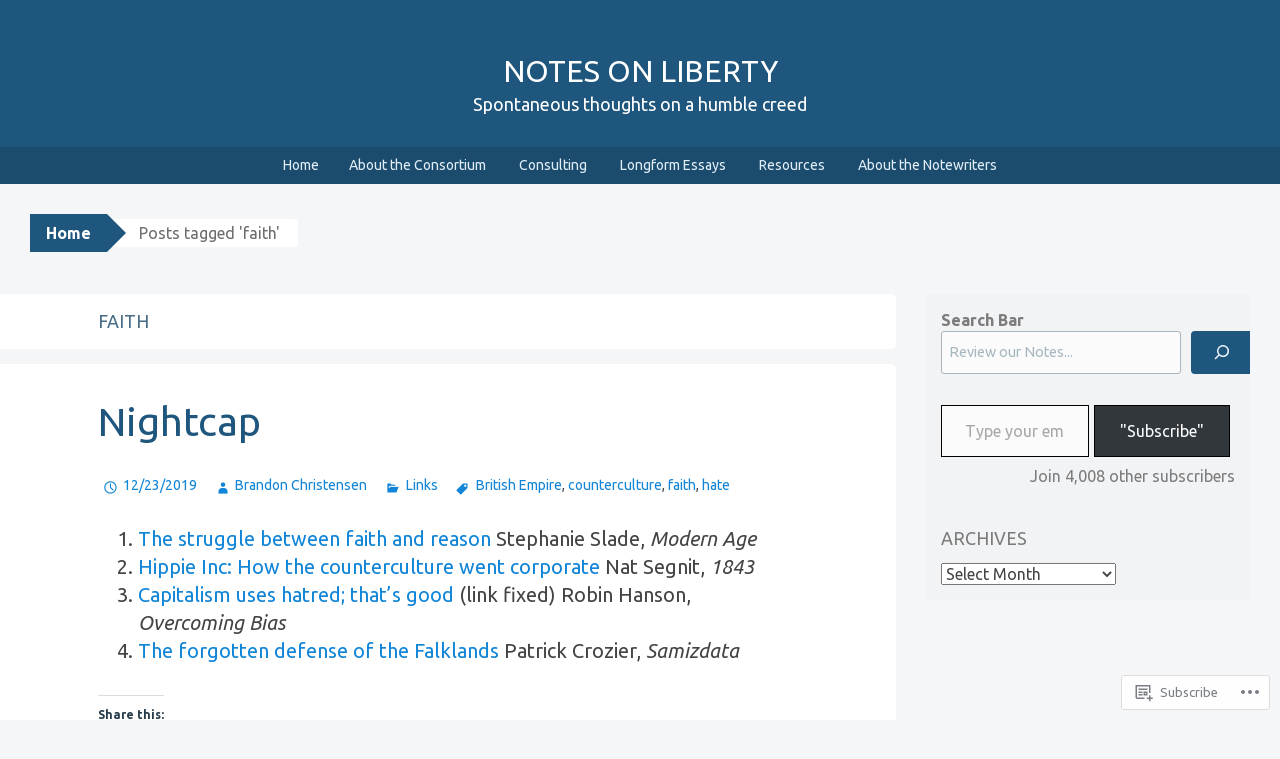

--- FILE ---
content_type: text/html; charset=UTF-8
request_url: https://notesonliberty.com/tag/faith/
body_size: 28474
content:
<!DOCTYPE html>
<html lang="en">
<head>
<meta charset="UTF-8">
<meta name="viewport" content="width=device-width, initial-scale=1">
<title>faith | Notes On Liberty</title>
<link rel="profile" href="http://gmpg.org/xfn/11">
<link rel="pingback" href="https://notesonliberty.com/xmlrpc.php">
<script type="text/javascript">
  WebFontConfig = {"google":{"families":["Ubuntu:r:latin,latin-ext","Ubuntu:r,i,b,bi:latin,latin-ext"]},"api_url":"https:\/\/fonts-api.wp.com\/css"};
  (function() {
    var wf = document.createElement('script');
    wf.src = '/wp-content/plugins/custom-fonts/js/webfont.js';
    wf.type = 'text/javascript';
    wf.async = 'true';
    var s = document.getElementsByTagName('script')[0];
    s.parentNode.insertBefore(wf, s);
	})();
</script><style id="jetpack-custom-fonts-css">.wf-active button, .wf-active html, .wf-active input, .wf-active select, .wf-active textarea{font-family:"Ubuntu",sans-serif}.wf-active body{font-family:"Ubuntu",sans-serif}.wf-active #infinite-handle span, .wf-active .button, .wf-active .button:visited, .wf-active button, .wf-active html input[type="button"], .wf-active input[type="reset"], .wf-active input[type="submit"]{font-family:"Ubuntu",sans-serif}.wf-active input[type="email"], .wf-active input[type="password"], .wf-active input[type="search"], .wf-active input[type="text"], .wf-active textarea{font-family:"Ubuntu",sans-serif}.wf-active .main-navigation{font-family:"Ubuntu",sans-serif}.wf-active .breadcrumbs{font-family:"Ubuntu",sans-serif}.wf-active .entry-meta{font-family:"Ubuntu",sans-serif}.wf-active .nav-next a, .wf-active .nav-previous a{font-family:"Ubuntu",sans-serif}.wf-active .comment-body .reply{font-family:"Ubuntu",sans-serif}.wf-active .comment-author .fn{font-family:"Ubuntu",sans-serif}.wf-active .comment-metadata a, .wf-active .comment-metadata a:visited{font-family:"Ubuntu",sans-serif}.wf-active .comment-form label{font-family:"Ubuntu",sans-serif}.wf-active .legal{font-family:"Ubuntu",sans-serif}.wf-active h1{font-style:normal;font-weight:400}.wf-active h2{font-style:normal;font-weight:400}.wf-active h3{font-style:normal;font-weight:400}.wf-active h4{font-style:normal;font-weight:400}.wf-active h5{font-style:normal;font-weight:400}.wf-active h6{font-style:normal;font-weight:400}@media ( min-width: 980px ){.wf-active h1{font-style:normal;font-weight:400}}@media ( min-width: 980px ){.wf-active h2{font-style:normal;font-weight:400}}@media ( min-width: 980px ){.wf-active h3{font-style:normal;font-weight:400}}@media ( min-width: 980px ){.wf-active h4{font-style:normal;font-weight:400}}@media ( min-width: 980px ){.wf-active h5{font-style:normal;font-weight:400}}@media ( min-width: 980px ){.wf-active h6{font-style:normal;font-weight:400}}.wf-active h1, .wf-active h2, .wf-active h3, .wf-active h4, .wf-active h5, .wf-active h6{font-family:"Ubuntu",sans-serif;font-weight:400;font-style:normal}.wf-active .site-title{font-style:normal;font-weight:400}.wf-active .site-description{font-weight:400;font-family:"Ubuntu",sans-serif;font-style:normal}.wf-active .page-title{font-style:normal;font-weight:400}.wf-active .comments-title{font-weight:400;font-style:normal}.wf-active .widget-title{font-style:normal;font-weight:400}</style>
<meta name='robots' content='max-image-preview:large' />
<meta name="google-site-verification" content="xvgF70mc62SlcOlAciLgs8_MPaP7Iov1_u7ldkR8mxQ" />

<!-- Async WordPress.com Remote Login -->
<script id="wpcom_remote_login_js">
var wpcom_remote_login_extra_auth = '';
function wpcom_remote_login_remove_dom_node_id( element_id ) {
	var dom_node = document.getElementById( element_id );
	if ( dom_node ) { dom_node.parentNode.removeChild( dom_node ); }
}
function wpcom_remote_login_remove_dom_node_classes( class_name ) {
	var dom_nodes = document.querySelectorAll( '.' + class_name );
	for ( var i = 0; i < dom_nodes.length; i++ ) {
		dom_nodes[ i ].parentNode.removeChild( dom_nodes[ i ] );
	}
}
function wpcom_remote_login_final_cleanup() {
	wpcom_remote_login_remove_dom_node_classes( "wpcom_remote_login_msg" );
	wpcom_remote_login_remove_dom_node_id( "wpcom_remote_login_key" );
	wpcom_remote_login_remove_dom_node_id( "wpcom_remote_login_validate" );
	wpcom_remote_login_remove_dom_node_id( "wpcom_remote_login_js" );
	wpcom_remote_login_remove_dom_node_id( "wpcom_request_access_iframe" );
	wpcom_remote_login_remove_dom_node_id( "wpcom_request_access_styles" );
}

// Watch for messages back from the remote login
window.addEventListener( "message", function( e ) {
	if ( e.origin === "https://r-login.wordpress.com" ) {
		var data = {};
		try {
			data = JSON.parse( e.data );
		} catch( e ) {
			wpcom_remote_login_final_cleanup();
			return;
		}

		if ( data.msg === 'LOGIN' ) {
			// Clean up the login check iframe
			wpcom_remote_login_remove_dom_node_id( "wpcom_remote_login_key" );

			var id_regex = new RegExp( /^[0-9]+$/ );
			var token_regex = new RegExp( /^.*|.*|.*$/ );
			if (
				token_regex.test( data.token )
				&& id_regex.test( data.wpcomid )
			) {
				// We have everything we need to ask for a login
				var script = document.createElement( "script" );
				script.setAttribute( "id", "wpcom_remote_login_validate" );
				script.src = '/remote-login.php?wpcom_remote_login=validate'
					+ '&wpcomid=' + data.wpcomid
					+ '&token=' + encodeURIComponent( data.token )
					+ '&host=' + window.location.protocol
					+ '//' + window.location.hostname
					+ '&postid=52585'
					+ '&is_singular=';
				document.body.appendChild( script );
			}

			return;
		}

		// Safari ITP, not logged in, so redirect
		if ( data.msg === 'LOGIN-REDIRECT' ) {
			window.location = 'https://wordpress.com/log-in?redirect_to=' + window.location.href;
			return;
		}

		// Safari ITP, storage access failed, remove the request
		if ( data.msg === 'LOGIN-REMOVE' ) {
			var css_zap = 'html { -webkit-transition: margin-top 1s; transition: margin-top 1s; } /* 9001 */ html { margin-top: 0 !important; } * html body { margin-top: 0 !important; } @media screen and ( max-width: 782px ) { html { margin-top: 0 !important; } * html body { margin-top: 0 !important; } }';
			var style_zap = document.createElement( 'style' );
			style_zap.type = 'text/css';
			style_zap.appendChild( document.createTextNode( css_zap ) );
			document.body.appendChild( style_zap );

			var e = document.getElementById( 'wpcom_request_access_iframe' );
			e.parentNode.removeChild( e );

			document.cookie = 'wordpress_com_login_access=denied; path=/; max-age=31536000';

			return;
		}

		// Safari ITP
		if ( data.msg === 'REQUEST_ACCESS' ) {
			console.log( 'request access: safari' );

			// Check ITP iframe enable/disable knob
			if ( wpcom_remote_login_extra_auth !== 'safari_itp_iframe' ) {
				return;
			}

			// If we are in a "private window" there is no ITP.
			var private_window = false;
			try {
				var opendb = window.openDatabase( null, null, null, null );
			} catch( e ) {
				private_window = true;
			}

			if ( private_window ) {
				console.log( 'private window' );
				return;
			}

			var iframe = document.createElement( 'iframe' );
			iframe.id = 'wpcom_request_access_iframe';
			iframe.setAttribute( 'scrolling', 'no' );
			iframe.setAttribute( 'sandbox', 'allow-storage-access-by-user-activation allow-scripts allow-same-origin allow-top-navigation-by-user-activation' );
			iframe.src = 'https://r-login.wordpress.com/remote-login.php?wpcom_remote_login=request_access&origin=' + encodeURIComponent( data.origin ) + '&wpcomid=' + encodeURIComponent( data.wpcomid );

			var css = 'html { -webkit-transition: margin-top 1s; transition: margin-top 1s; } /* 9001 */ html { margin-top: 46px !important; } * html body { margin-top: 46px !important; } @media screen and ( max-width: 660px ) { html { margin-top: 71px !important; } * html body { margin-top: 71px !important; } #wpcom_request_access_iframe { display: block; height: 71px !important; } } #wpcom_request_access_iframe { border: 0px; height: 46px; position: fixed; top: 0; left: 0; width: 100%; min-width: 100%; z-index: 99999; background: #23282d; } ';

			var style = document.createElement( 'style' );
			style.type = 'text/css';
			style.id = 'wpcom_request_access_styles';
			style.appendChild( document.createTextNode( css ) );
			document.body.appendChild( style );

			document.body.appendChild( iframe );
		}

		if ( data.msg === 'DONE' ) {
			wpcom_remote_login_final_cleanup();
		}
	}
}, false );

// Inject the remote login iframe after the page has had a chance to load
// more critical resources
window.addEventListener( "DOMContentLoaded", function( e ) {
	var iframe = document.createElement( "iframe" );
	iframe.style.display = "none";
	iframe.setAttribute( "scrolling", "no" );
	iframe.setAttribute( "id", "wpcom_remote_login_key" );
	iframe.src = "https://r-login.wordpress.com/remote-login.php"
		+ "?wpcom_remote_login=key"
		+ "&origin=aHR0cHM6Ly9ub3Rlc29ubGliZXJ0eS5jb20%3D"
		+ "&wpcomid=31043857"
		+ "&time=" + Math.floor( Date.now() / 1000 );
	document.body.appendChild( iframe );
}, false );
</script>
<link rel='dns-prefetch' href='//s0.wp.com' />
<link rel="alternate" type="application/rss+xml" title="Notes On Liberty &raquo; Feed" href="https://notesonliberty.com/feed/" />
<link rel="alternate" type="application/rss+xml" title="Notes On Liberty &raquo; Comments Feed" href="https://notesonliberty.com/comments/feed/" />
<link rel="alternate" type="application/rss+xml" title="Notes On Liberty &raquo; faith Tag Feed" href="https://notesonliberty.com/tag/faith/feed/" />
	<script type="text/javascript">
		/* <![CDATA[ */
		function addLoadEvent(func) {
			var oldonload = window.onload;
			if (typeof window.onload != 'function') {
				window.onload = func;
			} else {
				window.onload = function () {
					oldonload();
					func();
				}
			}
		}
		/* ]]> */
	</script>
	<link crossorigin='anonymous' rel='stylesheet' id='all-css-0-1' href='/wp-content/mu-plugins/likes/jetpack-likes.css?m=1743883414i&cssminify=yes' type='text/css' media='all' />
<style id='wp-emoji-styles-inline-css'>

	img.wp-smiley, img.emoji {
		display: inline !important;
		border: none !important;
		box-shadow: none !important;
		height: 1em !important;
		width: 1em !important;
		margin: 0 0.07em !important;
		vertical-align: -0.1em !important;
		background: none !important;
		padding: 0 !important;
	}
/*# sourceURL=wp-emoji-styles-inline-css */
</style>
<link crossorigin='anonymous' rel='stylesheet' id='all-css-2-1' href='/wp-content/plugins/gutenberg-core/v22.2.0/build/styles/block-library/style.css?m=1764855221i&cssminify=yes' type='text/css' media='all' />
<style id='wp-block-library-inline-css'>
.has-text-align-justify {
	text-align:justify;
}
.has-text-align-justify{text-align:justify;}

/*# sourceURL=wp-block-library-inline-css */
</style><style id='wp-block-paragraph-inline-css'>
.is-small-text{font-size:.875em}.is-regular-text{font-size:1em}.is-large-text{font-size:2.25em}.is-larger-text{font-size:3em}.has-drop-cap:not(:focus):first-letter{float:left;font-size:8.4em;font-style:normal;font-weight:100;line-height:.68;margin:.05em .1em 0 0;text-transform:uppercase}body.rtl .has-drop-cap:not(:focus):first-letter{float:none;margin-left:.1em}p.has-drop-cap.has-background{overflow:hidden}:root :where(p.has-background){padding:1.25em 2.375em}:where(p.has-text-color:not(.has-link-color)) a{color:inherit}p.has-text-align-left[style*="writing-mode:vertical-lr"],p.has-text-align-right[style*="writing-mode:vertical-rl"]{rotate:180deg}
/*# sourceURL=/wp-content/plugins/gutenberg-core/v22.2.0/build/styles/block-library/paragraph/style.css */
</style>
<style id='wp-block-list-inline-css'>
ol,ul{box-sizing:border-box}:root :where(.wp-block-list.has-background){padding:1.25em 2.375em}
/*# sourceURL=/wp-content/plugins/gutenberg-core/v22.2.0/build/styles/block-library/list/style.css */
</style>
<style id='wp-block-search-inline-css'>
.wp-block-search__button{margin-left:10px;word-break:normal}.wp-block-search__button.has-icon{line-height:0}.wp-block-search__button svg{fill:currentColor;height:1.25em;min-height:24px;min-width:24px;vertical-align:text-bottom;width:1.25em}:where(.wp-block-search__button){border:1px solid #ccc;padding:6px 10px}.wp-block-search__inside-wrapper{display:flex;flex:auto;flex-wrap:nowrap;max-width:100%}.wp-block-search__label{width:100%}.wp-block-search.wp-block-search__button-only .wp-block-search__button{box-sizing:border-box;display:flex;flex-shrink:0;justify-content:center;margin-left:0;max-width:100%}.wp-block-search.wp-block-search__button-only .wp-block-search__inside-wrapper{min-width:0!important;transition-property:width}.wp-block-search.wp-block-search__button-only .wp-block-search__input{flex-basis:100%;transition-duration:.3s}.wp-block-search.wp-block-search__button-only.wp-block-search__searchfield-hidden,.wp-block-search.wp-block-search__button-only.wp-block-search__searchfield-hidden .wp-block-search__inside-wrapper{overflow:hidden}.wp-block-search.wp-block-search__button-only.wp-block-search__searchfield-hidden .wp-block-search__input{border-left-width:0!important;border-right-width:0!important;flex-basis:0;flex-grow:0;margin:0;min-width:0!important;padding-left:0!important;padding-right:0!important;width:0!important}:where(.wp-block-search__input){appearance:none;border:1px solid #949494;flex-grow:1;font-family:inherit;font-size:inherit;font-style:inherit;font-weight:inherit;letter-spacing:inherit;line-height:inherit;margin-left:0;margin-right:0;min-width:3rem;padding:8px;text-decoration:unset!important;text-transform:inherit}:where(.wp-block-search__button-inside .wp-block-search__inside-wrapper){background-color:#fff;border:1px solid #949494;box-sizing:border-box;padding:4px}:where(.wp-block-search__button-inside .wp-block-search__inside-wrapper) .wp-block-search__input{border:none;border-radius:0;padding:0 4px}:where(.wp-block-search__button-inside .wp-block-search__inside-wrapper) .wp-block-search__input:focus{outline:none}:where(.wp-block-search__button-inside .wp-block-search__inside-wrapper) :where(.wp-block-search__button){padding:4px 8px}.wp-block-search.aligncenter .wp-block-search__inside-wrapper{margin:auto}.wp-block[data-align=right] .wp-block-search.wp-block-search__button-only .wp-block-search__inside-wrapper{float:right}
/*# sourceURL=/wp-content/plugins/gutenberg-core/v22.2.0/build/styles/block-library/search/style.css */
</style>
<style id='global-styles-inline-css'>
:root{--wp--preset--aspect-ratio--square: 1;--wp--preset--aspect-ratio--4-3: 4/3;--wp--preset--aspect-ratio--3-4: 3/4;--wp--preset--aspect-ratio--3-2: 3/2;--wp--preset--aspect-ratio--2-3: 2/3;--wp--preset--aspect-ratio--16-9: 16/9;--wp--preset--aspect-ratio--9-16: 9/16;--wp--preset--color--black: #000000;--wp--preset--color--cyan-bluish-gray: #abb8c3;--wp--preset--color--white: #ffffff;--wp--preset--color--pale-pink: #f78da7;--wp--preset--color--vivid-red: #cf2e2e;--wp--preset--color--luminous-vivid-orange: #ff6900;--wp--preset--color--luminous-vivid-amber: #fcb900;--wp--preset--color--light-green-cyan: #7bdcb5;--wp--preset--color--vivid-green-cyan: #00d084;--wp--preset--color--pale-cyan-blue: #8ed1fc;--wp--preset--color--vivid-cyan-blue: #0693e3;--wp--preset--color--vivid-purple: #9b51e0;--wp--preset--gradient--vivid-cyan-blue-to-vivid-purple: linear-gradient(135deg,rgb(6,147,227) 0%,rgb(155,81,224) 100%);--wp--preset--gradient--light-green-cyan-to-vivid-green-cyan: linear-gradient(135deg,rgb(122,220,180) 0%,rgb(0,208,130) 100%);--wp--preset--gradient--luminous-vivid-amber-to-luminous-vivid-orange: linear-gradient(135deg,rgb(252,185,0) 0%,rgb(255,105,0) 100%);--wp--preset--gradient--luminous-vivid-orange-to-vivid-red: linear-gradient(135deg,rgb(255,105,0) 0%,rgb(207,46,46) 100%);--wp--preset--gradient--very-light-gray-to-cyan-bluish-gray: linear-gradient(135deg,rgb(238,238,238) 0%,rgb(169,184,195) 100%);--wp--preset--gradient--cool-to-warm-spectrum: linear-gradient(135deg,rgb(74,234,220) 0%,rgb(151,120,209) 20%,rgb(207,42,186) 40%,rgb(238,44,130) 60%,rgb(251,105,98) 80%,rgb(254,248,76) 100%);--wp--preset--gradient--blush-light-purple: linear-gradient(135deg,rgb(255,206,236) 0%,rgb(152,150,240) 100%);--wp--preset--gradient--blush-bordeaux: linear-gradient(135deg,rgb(254,205,165) 0%,rgb(254,45,45) 50%,rgb(107,0,62) 100%);--wp--preset--gradient--luminous-dusk: linear-gradient(135deg,rgb(255,203,112) 0%,rgb(199,81,192) 50%,rgb(65,88,208) 100%);--wp--preset--gradient--pale-ocean: linear-gradient(135deg,rgb(255,245,203) 0%,rgb(182,227,212) 50%,rgb(51,167,181) 100%);--wp--preset--gradient--electric-grass: linear-gradient(135deg,rgb(202,248,128) 0%,rgb(113,206,126) 100%);--wp--preset--gradient--midnight: linear-gradient(135deg,rgb(2,3,129) 0%,rgb(40,116,252) 100%);--wp--preset--font-size--small: 13px;--wp--preset--font-size--medium: 20px;--wp--preset--font-size--large: 36px;--wp--preset--font-size--x-large: 42px;--wp--preset--font-family--albert-sans: 'Albert Sans', sans-serif;--wp--preset--font-family--alegreya: Alegreya, serif;--wp--preset--font-family--arvo: Arvo, serif;--wp--preset--font-family--bodoni-moda: 'Bodoni Moda', serif;--wp--preset--font-family--bricolage-grotesque: 'Bricolage Grotesque', sans-serif;--wp--preset--font-family--cabin: Cabin, sans-serif;--wp--preset--font-family--chivo: Chivo, sans-serif;--wp--preset--font-family--commissioner: Commissioner, sans-serif;--wp--preset--font-family--cormorant: Cormorant, serif;--wp--preset--font-family--courier-prime: 'Courier Prime', monospace;--wp--preset--font-family--crimson-pro: 'Crimson Pro', serif;--wp--preset--font-family--dm-mono: 'DM Mono', monospace;--wp--preset--font-family--dm-sans: 'DM Sans', sans-serif;--wp--preset--font-family--dm-serif-display: 'DM Serif Display', serif;--wp--preset--font-family--domine: Domine, serif;--wp--preset--font-family--eb-garamond: 'EB Garamond', serif;--wp--preset--font-family--epilogue: Epilogue, sans-serif;--wp--preset--font-family--fahkwang: Fahkwang, sans-serif;--wp--preset--font-family--figtree: Figtree, sans-serif;--wp--preset--font-family--fira-sans: 'Fira Sans', sans-serif;--wp--preset--font-family--fjalla-one: 'Fjalla One', sans-serif;--wp--preset--font-family--fraunces: Fraunces, serif;--wp--preset--font-family--gabarito: Gabarito, system-ui;--wp--preset--font-family--ibm-plex-mono: 'IBM Plex Mono', monospace;--wp--preset--font-family--ibm-plex-sans: 'IBM Plex Sans', sans-serif;--wp--preset--font-family--ibarra-real-nova: 'Ibarra Real Nova', serif;--wp--preset--font-family--instrument-serif: 'Instrument Serif', serif;--wp--preset--font-family--inter: Inter, sans-serif;--wp--preset--font-family--josefin-sans: 'Josefin Sans', sans-serif;--wp--preset--font-family--jost: Jost, sans-serif;--wp--preset--font-family--libre-baskerville: 'Libre Baskerville', serif;--wp--preset--font-family--libre-franklin: 'Libre Franklin', sans-serif;--wp--preset--font-family--literata: Literata, serif;--wp--preset--font-family--lora: Lora, serif;--wp--preset--font-family--merriweather: Merriweather, serif;--wp--preset--font-family--montserrat: Montserrat, sans-serif;--wp--preset--font-family--newsreader: Newsreader, serif;--wp--preset--font-family--noto-sans-mono: 'Noto Sans Mono', sans-serif;--wp--preset--font-family--nunito: Nunito, sans-serif;--wp--preset--font-family--open-sans: 'Open Sans', sans-serif;--wp--preset--font-family--overpass: Overpass, sans-serif;--wp--preset--font-family--pt-serif: 'PT Serif', serif;--wp--preset--font-family--petrona: Petrona, serif;--wp--preset--font-family--piazzolla: Piazzolla, serif;--wp--preset--font-family--playfair-display: 'Playfair Display', serif;--wp--preset--font-family--plus-jakarta-sans: 'Plus Jakarta Sans', sans-serif;--wp--preset--font-family--poppins: Poppins, sans-serif;--wp--preset--font-family--raleway: Raleway, sans-serif;--wp--preset--font-family--roboto: Roboto, sans-serif;--wp--preset--font-family--roboto-slab: 'Roboto Slab', serif;--wp--preset--font-family--rubik: Rubik, sans-serif;--wp--preset--font-family--rufina: Rufina, serif;--wp--preset--font-family--sora: Sora, sans-serif;--wp--preset--font-family--source-sans-3: 'Source Sans 3', sans-serif;--wp--preset--font-family--source-serif-4: 'Source Serif 4', serif;--wp--preset--font-family--space-mono: 'Space Mono', monospace;--wp--preset--font-family--syne: Syne, sans-serif;--wp--preset--font-family--texturina: Texturina, serif;--wp--preset--font-family--urbanist: Urbanist, sans-serif;--wp--preset--font-family--work-sans: 'Work Sans', sans-serif;--wp--preset--spacing--20: 0.44rem;--wp--preset--spacing--30: 0.67rem;--wp--preset--spacing--40: 1rem;--wp--preset--spacing--50: 1.5rem;--wp--preset--spacing--60: 2.25rem;--wp--preset--spacing--70: 3.38rem;--wp--preset--spacing--80: 5.06rem;--wp--preset--shadow--natural: 6px 6px 9px rgba(0, 0, 0, 0.2);--wp--preset--shadow--deep: 12px 12px 50px rgba(0, 0, 0, 0.4);--wp--preset--shadow--sharp: 6px 6px 0px rgba(0, 0, 0, 0.2);--wp--preset--shadow--outlined: 6px 6px 0px -3px rgb(255, 255, 255), 6px 6px rgb(0, 0, 0);--wp--preset--shadow--crisp: 6px 6px 0px rgb(0, 0, 0);}:where(.is-layout-flex){gap: 0.5em;}:where(.is-layout-grid){gap: 0.5em;}body .is-layout-flex{display: flex;}.is-layout-flex{flex-wrap: wrap;align-items: center;}.is-layout-flex > :is(*, div){margin: 0;}body .is-layout-grid{display: grid;}.is-layout-grid > :is(*, div){margin: 0;}:where(.wp-block-columns.is-layout-flex){gap: 2em;}:where(.wp-block-columns.is-layout-grid){gap: 2em;}:where(.wp-block-post-template.is-layout-flex){gap: 1.25em;}:where(.wp-block-post-template.is-layout-grid){gap: 1.25em;}.has-black-color{color: var(--wp--preset--color--black) !important;}.has-cyan-bluish-gray-color{color: var(--wp--preset--color--cyan-bluish-gray) !important;}.has-white-color{color: var(--wp--preset--color--white) !important;}.has-pale-pink-color{color: var(--wp--preset--color--pale-pink) !important;}.has-vivid-red-color{color: var(--wp--preset--color--vivid-red) !important;}.has-luminous-vivid-orange-color{color: var(--wp--preset--color--luminous-vivid-orange) !important;}.has-luminous-vivid-amber-color{color: var(--wp--preset--color--luminous-vivid-amber) !important;}.has-light-green-cyan-color{color: var(--wp--preset--color--light-green-cyan) !important;}.has-vivid-green-cyan-color{color: var(--wp--preset--color--vivid-green-cyan) !important;}.has-pale-cyan-blue-color{color: var(--wp--preset--color--pale-cyan-blue) !important;}.has-vivid-cyan-blue-color{color: var(--wp--preset--color--vivid-cyan-blue) !important;}.has-vivid-purple-color{color: var(--wp--preset--color--vivid-purple) !important;}.has-black-background-color{background-color: var(--wp--preset--color--black) !important;}.has-cyan-bluish-gray-background-color{background-color: var(--wp--preset--color--cyan-bluish-gray) !important;}.has-white-background-color{background-color: var(--wp--preset--color--white) !important;}.has-pale-pink-background-color{background-color: var(--wp--preset--color--pale-pink) !important;}.has-vivid-red-background-color{background-color: var(--wp--preset--color--vivid-red) !important;}.has-luminous-vivid-orange-background-color{background-color: var(--wp--preset--color--luminous-vivid-orange) !important;}.has-luminous-vivid-amber-background-color{background-color: var(--wp--preset--color--luminous-vivid-amber) !important;}.has-light-green-cyan-background-color{background-color: var(--wp--preset--color--light-green-cyan) !important;}.has-vivid-green-cyan-background-color{background-color: var(--wp--preset--color--vivid-green-cyan) !important;}.has-pale-cyan-blue-background-color{background-color: var(--wp--preset--color--pale-cyan-blue) !important;}.has-vivid-cyan-blue-background-color{background-color: var(--wp--preset--color--vivid-cyan-blue) !important;}.has-vivid-purple-background-color{background-color: var(--wp--preset--color--vivid-purple) !important;}.has-black-border-color{border-color: var(--wp--preset--color--black) !important;}.has-cyan-bluish-gray-border-color{border-color: var(--wp--preset--color--cyan-bluish-gray) !important;}.has-white-border-color{border-color: var(--wp--preset--color--white) !important;}.has-pale-pink-border-color{border-color: var(--wp--preset--color--pale-pink) !important;}.has-vivid-red-border-color{border-color: var(--wp--preset--color--vivid-red) !important;}.has-luminous-vivid-orange-border-color{border-color: var(--wp--preset--color--luminous-vivid-orange) !important;}.has-luminous-vivid-amber-border-color{border-color: var(--wp--preset--color--luminous-vivid-amber) !important;}.has-light-green-cyan-border-color{border-color: var(--wp--preset--color--light-green-cyan) !important;}.has-vivid-green-cyan-border-color{border-color: var(--wp--preset--color--vivid-green-cyan) !important;}.has-pale-cyan-blue-border-color{border-color: var(--wp--preset--color--pale-cyan-blue) !important;}.has-vivid-cyan-blue-border-color{border-color: var(--wp--preset--color--vivid-cyan-blue) !important;}.has-vivid-purple-border-color{border-color: var(--wp--preset--color--vivid-purple) !important;}.has-vivid-cyan-blue-to-vivid-purple-gradient-background{background: var(--wp--preset--gradient--vivid-cyan-blue-to-vivid-purple) !important;}.has-light-green-cyan-to-vivid-green-cyan-gradient-background{background: var(--wp--preset--gradient--light-green-cyan-to-vivid-green-cyan) !important;}.has-luminous-vivid-amber-to-luminous-vivid-orange-gradient-background{background: var(--wp--preset--gradient--luminous-vivid-amber-to-luminous-vivid-orange) !important;}.has-luminous-vivid-orange-to-vivid-red-gradient-background{background: var(--wp--preset--gradient--luminous-vivid-orange-to-vivid-red) !important;}.has-very-light-gray-to-cyan-bluish-gray-gradient-background{background: var(--wp--preset--gradient--very-light-gray-to-cyan-bluish-gray) !important;}.has-cool-to-warm-spectrum-gradient-background{background: var(--wp--preset--gradient--cool-to-warm-spectrum) !important;}.has-blush-light-purple-gradient-background{background: var(--wp--preset--gradient--blush-light-purple) !important;}.has-blush-bordeaux-gradient-background{background: var(--wp--preset--gradient--blush-bordeaux) !important;}.has-luminous-dusk-gradient-background{background: var(--wp--preset--gradient--luminous-dusk) !important;}.has-pale-ocean-gradient-background{background: var(--wp--preset--gradient--pale-ocean) !important;}.has-electric-grass-gradient-background{background: var(--wp--preset--gradient--electric-grass) !important;}.has-midnight-gradient-background{background: var(--wp--preset--gradient--midnight) !important;}.has-small-font-size{font-size: var(--wp--preset--font-size--small) !important;}.has-medium-font-size{font-size: var(--wp--preset--font-size--medium) !important;}.has-large-font-size{font-size: var(--wp--preset--font-size--large) !important;}.has-x-large-font-size{font-size: var(--wp--preset--font-size--x-large) !important;}.has-albert-sans-font-family{font-family: var(--wp--preset--font-family--albert-sans) !important;}.has-alegreya-font-family{font-family: var(--wp--preset--font-family--alegreya) !important;}.has-arvo-font-family{font-family: var(--wp--preset--font-family--arvo) !important;}.has-bodoni-moda-font-family{font-family: var(--wp--preset--font-family--bodoni-moda) !important;}.has-bricolage-grotesque-font-family{font-family: var(--wp--preset--font-family--bricolage-grotesque) !important;}.has-cabin-font-family{font-family: var(--wp--preset--font-family--cabin) !important;}.has-chivo-font-family{font-family: var(--wp--preset--font-family--chivo) !important;}.has-commissioner-font-family{font-family: var(--wp--preset--font-family--commissioner) !important;}.has-cormorant-font-family{font-family: var(--wp--preset--font-family--cormorant) !important;}.has-courier-prime-font-family{font-family: var(--wp--preset--font-family--courier-prime) !important;}.has-crimson-pro-font-family{font-family: var(--wp--preset--font-family--crimson-pro) !important;}.has-dm-mono-font-family{font-family: var(--wp--preset--font-family--dm-mono) !important;}.has-dm-sans-font-family{font-family: var(--wp--preset--font-family--dm-sans) !important;}.has-dm-serif-display-font-family{font-family: var(--wp--preset--font-family--dm-serif-display) !important;}.has-domine-font-family{font-family: var(--wp--preset--font-family--domine) !important;}.has-eb-garamond-font-family{font-family: var(--wp--preset--font-family--eb-garamond) !important;}.has-epilogue-font-family{font-family: var(--wp--preset--font-family--epilogue) !important;}.has-fahkwang-font-family{font-family: var(--wp--preset--font-family--fahkwang) !important;}.has-figtree-font-family{font-family: var(--wp--preset--font-family--figtree) !important;}.has-fira-sans-font-family{font-family: var(--wp--preset--font-family--fira-sans) !important;}.has-fjalla-one-font-family{font-family: var(--wp--preset--font-family--fjalla-one) !important;}.has-fraunces-font-family{font-family: var(--wp--preset--font-family--fraunces) !important;}.has-gabarito-font-family{font-family: var(--wp--preset--font-family--gabarito) !important;}.has-ibm-plex-mono-font-family{font-family: var(--wp--preset--font-family--ibm-plex-mono) !important;}.has-ibm-plex-sans-font-family{font-family: var(--wp--preset--font-family--ibm-plex-sans) !important;}.has-ibarra-real-nova-font-family{font-family: var(--wp--preset--font-family--ibarra-real-nova) !important;}.has-instrument-serif-font-family{font-family: var(--wp--preset--font-family--instrument-serif) !important;}.has-inter-font-family{font-family: var(--wp--preset--font-family--inter) !important;}.has-josefin-sans-font-family{font-family: var(--wp--preset--font-family--josefin-sans) !important;}.has-jost-font-family{font-family: var(--wp--preset--font-family--jost) !important;}.has-libre-baskerville-font-family{font-family: var(--wp--preset--font-family--libre-baskerville) !important;}.has-libre-franklin-font-family{font-family: var(--wp--preset--font-family--libre-franklin) !important;}.has-literata-font-family{font-family: var(--wp--preset--font-family--literata) !important;}.has-lora-font-family{font-family: var(--wp--preset--font-family--lora) !important;}.has-merriweather-font-family{font-family: var(--wp--preset--font-family--merriweather) !important;}.has-montserrat-font-family{font-family: var(--wp--preset--font-family--montserrat) !important;}.has-newsreader-font-family{font-family: var(--wp--preset--font-family--newsreader) !important;}.has-noto-sans-mono-font-family{font-family: var(--wp--preset--font-family--noto-sans-mono) !important;}.has-nunito-font-family{font-family: var(--wp--preset--font-family--nunito) !important;}.has-open-sans-font-family{font-family: var(--wp--preset--font-family--open-sans) !important;}.has-overpass-font-family{font-family: var(--wp--preset--font-family--overpass) !important;}.has-pt-serif-font-family{font-family: var(--wp--preset--font-family--pt-serif) !important;}.has-petrona-font-family{font-family: var(--wp--preset--font-family--petrona) !important;}.has-piazzolla-font-family{font-family: var(--wp--preset--font-family--piazzolla) !important;}.has-playfair-display-font-family{font-family: var(--wp--preset--font-family--playfair-display) !important;}.has-plus-jakarta-sans-font-family{font-family: var(--wp--preset--font-family--plus-jakarta-sans) !important;}.has-poppins-font-family{font-family: var(--wp--preset--font-family--poppins) !important;}.has-raleway-font-family{font-family: var(--wp--preset--font-family--raleway) !important;}.has-roboto-font-family{font-family: var(--wp--preset--font-family--roboto) !important;}.has-roboto-slab-font-family{font-family: var(--wp--preset--font-family--roboto-slab) !important;}.has-rubik-font-family{font-family: var(--wp--preset--font-family--rubik) !important;}.has-rufina-font-family{font-family: var(--wp--preset--font-family--rufina) !important;}.has-sora-font-family{font-family: var(--wp--preset--font-family--sora) !important;}.has-source-sans-3-font-family{font-family: var(--wp--preset--font-family--source-sans-3) !important;}.has-source-serif-4-font-family{font-family: var(--wp--preset--font-family--source-serif-4) !important;}.has-space-mono-font-family{font-family: var(--wp--preset--font-family--space-mono) !important;}.has-syne-font-family{font-family: var(--wp--preset--font-family--syne) !important;}.has-texturina-font-family{font-family: var(--wp--preset--font-family--texturina) !important;}.has-urbanist-font-family{font-family: var(--wp--preset--font-family--urbanist) !important;}.has-work-sans-font-family{font-family: var(--wp--preset--font-family--work-sans) !important;}
/*# sourceURL=global-styles-inline-css */
</style>

<style id='classic-theme-styles-inline-css'>
/*! This file is auto-generated */
.wp-block-button__link{color:#fff;background-color:#32373c;border-radius:9999px;box-shadow:none;text-decoration:none;padding:calc(.667em + 2px) calc(1.333em + 2px);font-size:1.125em}.wp-block-file__button{background:#32373c;color:#fff;text-decoration:none}
/*# sourceURL=/wp-includes/css/classic-themes.min.css */
</style>
<link crossorigin='anonymous' rel='stylesheet' id='all-css-4-1' href='/_static/??-eJyNkeFOwzAMhF8I1+oo2v4gHgUlmQne4iSK0028Pe5AUAlU+BPZp/tOlwSvFULJnXLHmubIWTEUn0o4K+6G8TCMoCw1ETS6DBMeWfuXA7S/JRqC6h2ugmSG76xGpkt1fXEIHdlRIjHbFnatxoD3tZEq2Ck8C/RXA/UH9yFjnT16juBbMaXhn91O1KsL588dpZSMz5wDRsrU2Aj9ffxvgyXr1gJu99nq0sheNNoY0VyrdQuKVMD+wXW25usFXpLjtqBP8jjuH+53h2k/Tqd38T64eA==&cssminify=yes' type='text/css' media='all' />
<link crossorigin='anonymous' rel='stylesheet' id='print-css-5-1' href='/wp-content/mu-plugins/global-print/global-print.css?m=1465851035i&cssminify=yes' type='text/css' media='print' />
<style id='jetpack-global-styles-frontend-style-inline-css'>
:root { --font-headings: unset; --font-base: unset; --font-headings-default: -apple-system,BlinkMacSystemFont,"Segoe UI",Roboto,Oxygen-Sans,Ubuntu,Cantarell,"Helvetica Neue",sans-serif; --font-base-default: -apple-system,BlinkMacSystemFont,"Segoe UI",Roboto,Oxygen-Sans,Ubuntu,Cantarell,"Helvetica Neue",sans-serif;}
/*# sourceURL=jetpack-global-styles-frontend-style-inline-css */
</style>
<link crossorigin='anonymous' rel='stylesheet' id='all-css-8-1' href='/_static/??-eJyNjcEKwjAQRH/IuFRT6kX8FNkmS5K6yQY3Qfx7bfEiXrwM82B4A49qnJRGpUHupnIPqSgs1Cq624chi6zhO5OCRryTR++fW00l7J3qDv43XVNxoOISsmEJol/wY2uR8vs3WggsM/I6uOTzMI3Hw8lOg11eUT1JKA==&cssminify=yes' type='text/css' media='all' />
<script type="text/javascript" id="wpcom-actionbar-placeholder-js-extra">
/* <![CDATA[ */
var actionbardata = {"siteID":"31043857","postID":"0","siteURL":"https://notesonliberty.com","xhrURL":"https://notesonliberty.com/wp-admin/admin-ajax.php","nonce":"2a7f83fc7a","isLoggedIn":"","statusMessage":"","subsEmailDefault":"instantly","proxyScriptUrl":"https://s0.wp.com/wp-content/js/wpcom-proxy-request.js?m=1513050504i&amp;ver=20211021","i18n":{"followedText":"New posts from this site will now appear in your \u003Ca href=\"https://wordpress.com/reader\"\u003EReader\u003C/a\u003E","foldBar":"Collapse this bar","unfoldBar":"Expand this bar","shortLinkCopied":"Shortlink copied to clipboard."}};
//# sourceURL=wpcom-actionbar-placeholder-js-extra
/* ]]> */
</script>
<script type="text/javascript" id="jetpack-mu-wpcom-settings-js-before">
/* <![CDATA[ */
var JETPACK_MU_WPCOM_SETTINGS = {"assetsUrl":"https://s0.wp.com/wp-content/mu-plugins/jetpack-mu-wpcom-plugin/moon/jetpack_vendor/automattic/jetpack-mu-wpcom/src/build/"};
//# sourceURL=jetpack-mu-wpcom-settings-js-before
/* ]]> */
</script>
<script crossorigin='anonymous' type='text/javascript'  src='/wp-content/js/rlt-proxy.js?m=1720530689i'></script>
<script type="text/javascript" id="rlt-proxy-js-after">
/* <![CDATA[ */
	rltInitialize( {"token":null,"iframeOrigins":["https:\/\/widgets.wp.com"]} );
//# sourceURL=rlt-proxy-js-after
/* ]]> */
</script>
<link rel="EditURI" type="application/rsd+xml" title="RSD" href="https://notesonliberty.wordpress.com/xmlrpc.php?rsd" />
<meta name="generator" content="WordPress.com" />

<!-- Jetpack Open Graph Tags -->
<meta property="og:type" content="website" />
<meta property="og:title" content="faith &#8211; Notes On Liberty" />
<meta property="og:url" content="https://notesonliberty.com/tag/faith/" />
<meta property="og:site_name" content="Notes On Liberty" />
<meta property="og:image" content="https://secure.gravatar.com/blavatar/c7ddf5d72026119aa2e5083efdfc9531ad8dc05876a4d8ca0dbc331e8fb84f80?s=200&#038;ts=1768922800" />
<meta property="og:image:width" content="200" />
<meta property="og:image:height" content="200" />
<meta property="og:image:alt" content="" />
<meta property="og:locale" content="en_US" />
<meta name="twitter:creator" content="@NotesOnLiberty" />
<meta name="twitter:site" content="@NotesOnLiberty" />

<!-- End Jetpack Open Graph Tags -->
<link rel="shortcut icon" type="image/x-icon" href="https://secure.gravatar.com/blavatar/c7ddf5d72026119aa2e5083efdfc9531ad8dc05876a4d8ca0dbc331e8fb84f80?s=32" sizes="16x16" />
<link rel="icon" type="image/x-icon" href="https://secure.gravatar.com/blavatar/c7ddf5d72026119aa2e5083efdfc9531ad8dc05876a4d8ca0dbc331e8fb84f80?s=32" sizes="16x16" />
<link rel="apple-touch-icon" href="https://secure.gravatar.com/blavatar/c7ddf5d72026119aa2e5083efdfc9531ad8dc05876a4d8ca0dbc331e8fb84f80?s=114" />
<link rel='openid.server' href='https://notesonliberty.com/?openidserver=1' />
<link rel='openid.delegate' href='https://notesonliberty.com/' />
<link rel="search" type="application/opensearchdescription+xml" href="https://notesonliberty.com/osd.xml" title="Notes On Liberty" />
<link rel="search" type="application/opensearchdescription+xml" href="https://s1.wp.com/opensearch.xml" title="WordPress.com" />
<meta name="description" content="Posts about faith written by Brandon Christensen and Bruno Gonçalves Rosi" />
<style type="text/css" id="custom-colors-css">
	@media screen and ( max-width: 767px ) {
		.breadcrumbs-root,
		.breadcrumbs-root:visited,
		.breadcrumbs-ancestor {
			background-color: transparent !important;
			color: inherit !important;
		}
	}
	@media screen and ( max-width: 959px ) {
		.main-navigation ul ul,
		.main-navigation ul ul li,
		.main-navigation li:hover,
		.main-navigation li:hover a {
			background-color: transparent !important;
			color: #fff !important;
		}
	}
body { color: #444444;}
.widget { color: #7C7C7C;}
.widget-title { color: #7C7C7C;}
.widget, .site-footer { background-color: #eaecee;}
.widget, .site-footer { background-color: rgba( 234, 236, 238, 0.3 );}
.widget { border-top-color: #eaecee;}
.widget { border-top-color: rgba( 234, 236, 238, 0.2 );}
.site-title a,.site-title a:visited, .site-description { color: #FFFFFF;}
::selection, :selection { color: #FFFFFF;}
.breadcrumbs-root, .breadcrumbs-root:visited { color: #FFFFFF;}
.main-navigation ul ul li, .main-navigation li:hover { background-color: #ffffff;}
.menu-toggle { color: #FFFFFF;}
.breadcrumbs-current { color: #6D6D6D;}
.site-footer, .site-info { color: #E2EEF7;}
.nav-previous a, .nav-next a,.nav-previous a:visited, .nav-next a:visited,.nav-previous a:hover, .nav-next a:hover { color: #E2EEF7;}
.main-navigation a, .main-navigation a:visited { color: #E2EEF7;}
button:hover, html input[type="button"]:hover, input[type="reset"]:hover, input[type="submit"]:hover, .button:hover, button, html input[type="button"], input[type="reset"], input[type="submit"], .button, .button:visited, #infinite-handle span, #infinite-handle span:hover { color: #E2EEF7;}
</style>
			<link rel="stylesheet" id="custom-css-css" type="text/css" href="https://s0.wp.com/?custom-css=1&#038;csblog=26fVn&#038;cscache=6&#038;csrev=7" />
			
<style id='jetpack-block-subscriptions-inline-css'>
.is-style-compact .is-not-subscriber .wp-block-button__link,.is-style-compact .is-not-subscriber .wp-block-jetpack-subscriptions__button{border-end-start-radius:0!important;border-start-start-radius:0!important;margin-inline-start:0!important}.is-style-compact .is-not-subscriber .components-text-control__input,.is-style-compact .is-not-subscriber p#subscribe-email input[type=email]{border-end-end-radius:0!important;border-start-end-radius:0!important}.is-style-compact:not(.wp-block-jetpack-subscriptions__use-newline) .components-text-control__input{border-inline-end-width:0!important}.wp-block-jetpack-subscriptions.wp-block-jetpack-subscriptions__supports-newline .wp-block-jetpack-subscriptions__form-container{display:flex;flex-direction:column}.wp-block-jetpack-subscriptions.wp-block-jetpack-subscriptions__supports-newline:not(.wp-block-jetpack-subscriptions__use-newline) .is-not-subscriber .wp-block-jetpack-subscriptions__form-elements{align-items:flex-start;display:flex}.wp-block-jetpack-subscriptions.wp-block-jetpack-subscriptions__supports-newline:not(.wp-block-jetpack-subscriptions__use-newline) p#subscribe-submit{display:flex;justify-content:center}.wp-block-jetpack-subscriptions.wp-block-jetpack-subscriptions__supports-newline .wp-block-jetpack-subscriptions__form .wp-block-jetpack-subscriptions__button,.wp-block-jetpack-subscriptions.wp-block-jetpack-subscriptions__supports-newline .wp-block-jetpack-subscriptions__form .wp-block-jetpack-subscriptions__textfield .components-text-control__input,.wp-block-jetpack-subscriptions.wp-block-jetpack-subscriptions__supports-newline .wp-block-jetpack-subscriptions__form button,.wp-block-jetpack-subscriptions.wp-block-jetpack-subscriptions__supports-newline .wp-block-jetpack-subscriptions__form input[type=email],.wp-block-jetpack-subscriptions.wp-block-jetpack-subscriptions__supports-newline form .wp-block-jetpack-subscriptions__button,.wp-block-jetpack-subscriptions.wp-block-jetpack-subscriptions__supports-newline form .wp-block-jetpack-subscriptions__textfield .components-text-control__input,.wp-block-jetpack-subscriptions.wp-block-jetpack-subscriptions__supports-newline form button,.wp-block-jetpack-subscriptions.wp-block-jetpack-subscriptions__supports-newline form input[type=email]{box-sizing:border-box;cursor:pointer;line-height:1.3;min-width:auto!important;white-space:nowrap!important}.wp-block-jetpack-subscriptions.wp-block-jetpack-subscriptions__supports-newline .wp-block-jetpack-subscriptions__form input[type=email]::placeholder,.wp-block-jetpack-subscriptions.wp-block-jetpack-subscriptions__supports-newline .wp-block-jetpack-subscriptions__form input[type=email]:disabled,.wp-block-jetpack-subscriptions.wp-block-jetpack-subscriptions__supports-newline form input[type=email]::placeholder,.wp-block-jetpack-subscriptions.wp-block-jetpack-subscriptions__supports-newline form input[type=email]:disabled{color:currentColor;opacity:.5}.wp-block-jetpack-subscriptions.wp-block-jetpack-subscriptions__supports-newline .wp-block-jetpack-subscriptions__form .wp-block-jetpack-subscriptions__button,.wp-block-jetpack-subscriptions.wp-block-jetpack-subscriptions__supports-newline .wp-block-jetpack-subscriptions__form button,.wp-block-jetpack-subscriptions.wp-block-jetpack-subscriptions__supports-newline form .wp-block-jetpack-subscriptions__button,.wp-block-jetpack-subscriptions.wp-block-jetpack-subscriptions__supports-newline form button{border-color:#0000;border-style:solid}.wp-block-jetpack-subscriptions.wp-block-jetpack-subscriptions__supports-newline .wp-block-jetpack-subscriptions__form .wp-block-jetpack-subscriptions__textfield,.wp-block-jetpack-subscriptions.wp-block-jetpack-subscriptions__supports-newline .wp-block-jetpack-subscriptions__form p#subscribe-email,.wp-block-jetpack-subscriptions.wp-block-jetpack-subscriptions__supports-newline form .wp-block-jetpack-subscriptions__textfield,.wp-block-jetpack-subscriptions.wp-block-jetpack-subscriptions__supports-newline form p#subscribe-email{background:#0000;flex-grow:1}.wp-block-jetpack-subscriptions.wp-block-jetpack-subscriptions__supports-newline .wp-block-jetpack-subscriptions__form .wp-block-jetpack-subscriptions__textfield .components-base-control__field,.wp-block-jetpack-subscriptions.wp-block-jetpack-subscriptions__supports-newline .wp-block-jetpack-subscriptions__form .wp-block-jetpack-subscriptions__textfield .components-text-control__input,.wp-block-jetpack-subscriptions.wp-block-jetpack-subscriptions__supports-newline .wp-block-jetpack-subscriptions__form .wp-block-jetpack-subscriptions__textfield input[type=email],.wp-block-jetpack-subscriptions.wp-block-jetpack-subscriptions__supports-newline .wp-block-jetpack-subscriptions__form p#subscribe-email .components-base-control__field,.wp-block-jetpack-subscriptions.wp-block-jetpack-subscriptions__supports-newline .wp-block-jetpack-subscriptions__form p#subscribe-email .components-text-control__input,.wp-block-jetpack-subscriptions.wp-block-jetpack-subscriptions__supports-newline .wp-block-jetpack-subscriptions__form p#subscribe-email input[type=email],.wp-block-jetpack-subscriptions.wp-block-jetpack-subscriptions__supports-newline form .wp-block-jetpack-subscriptions__textfield .components-base-control__field,.wp-block-jetpack-subscriptions.wp-block-jetpack-subscriptions__supports-newline form .wp-block-jetpack-subscriptions__textfield .components-text-control__input,.wp-block-jetpack-subscriptions.wp-block-jetpack-subscriptions__supports-newline form .wp-block-jetpack-subscriptions__textfield input[type=email],.wp-block-jetpack-subscriptions.wp-block-jetpack-subscriptions__supports-newline form p#subscribe-email .components-base-control__field,.wp-block-jetpack-subscriptions.wp-block-jetpack-subscriptions__supports-newline form p#subscribe-email .components-text-control__input,.wp-block-jetpack-subscriptions.wp-block-jetpack-subscriptions__supports-newline form p#subscribe-email input[type=email]{height:auto;margin:0;width:100%}.wp-block-jetpack-subscriptions.wp-block-jetpack-subscriptions__supports-newline .wp-block-jetpack-subscriptions__form p#subscribe-email,.wp-block-jetpack-subscriptions.wp-block-jetpack-subscriptions__supports-newline .wp-block-jetpack-subscriptions__form p#subscribe-submit,.wp-block-jetpack-subscriptions.wp-block-jetpack-subscriptions__supports-newline form p#subscribe-email,.wp-block-jetpack-subscriptions.wp-block-jetpack-subscriptions__supports-newline form p#subscribe-submit{line-height:0;margin:0;padding:0}.wp-block-jetpack-subscriptions.wp-block-jetpack-subscriptions__supports-newline.wp-block-jetpack-subscriptions__show-subs .wp-block-jetpack-subscriptions__subscount{font-size:16px;margin:8px 0;text-align:end}.wp-block-jetpack-subscriptions.wp-block-jetpack-subscriptions__supports-newline.wp-block-jetpack-subscriptions__use-newline .wp-block-jetpack-subscriptions__form-elements{display:block}.wp-block-jetpack-subscriptions.wp-block-jetpack-subscriptions__supports-newline.wp-block-jetpack-subscriptions__use-newline .wp-block-jetpack-subscriptions__button,.wp-block-jetpack-subscriptions.wp-block-jetpack-subscriptions__supports-newline.wp-block-jetpack-subscriptions__use-newline button{display:inline-block;max-width:100%}.wp-block-jetpack-subscriptions.wp-block-jetpack-subscriptions__supports-newline.wp-block-jetpack-subscriptions__use-newline .wp-block-jetpack-subscriptions__subscount{text-align:start}#subscribe-submit.is-link{text-align:center;width:auto!important}#subscribe-submit.is-link a{margin-left:0!important;margin-top:0!important;width:auto!important}@keyframes jetpack-memberships_button__spinner-animation{to{transform:rotate(1turn)}}.jetpack-memberships-spinner{display:none;height:1em;margin:0 0 0 5px;width:1em}.jetpack-memberships-spinner svg{height:100%;margin-bottom:-2px;width:100%}.jetpack-memberships-spinner-rotating{animation:jetpack-memberships_button__spinner-animation .75s linear infinite;transform-origin:center}.is-loading .jetpack-memberships-spinner{display:inline-block}body.jetpack-memberships-modal-open{overflow:hidden}dialog.jetpack-memberships-modal{opacity:1}dialog.jetpack-memberships-modal,dialog.jetpack-memberships-modal iframe{background:#0000;border:0;bottom:0;box-shadow:none;height:100%;left:0;margin:0;padding:0;position:fixed;right:0;top:0;width:100%}dialog.jetpack-memberships-modal::backdrop{background-color:#000;opacity:.7;transition:opacity .2s ease-out}dialog.jetpack-memberships-modal.is-loading,dialog.jetpack-memberships-modal.is-loading::backdrop{opacity:0}
/*# sourceURL=/wp-content/mu-plugins/jetpack-plugin/moon/_inc/blocks/subscriptions/view.css?minify=false */
</style>
</head>

<body class="archive tag tag-faith tag-401 wp-theme-pubbig-brother customizer-styles-applied group-blog jetpack-reblog-enabled custom-colors">
<div id="page" class="hfeed site">
	<a class="skip-link screen-reader-text" href="#content">Skip to content</a>
		<header id="masthead" class="site-header clearfix" role="banner">
				<div class="site-branding">
			<a href="https://notesonliberty.com/" class="site-logo-link" rel="home" itemprop="url"></a>			<h1 class="site-title"><a href="https://notesonliberty.com/" rel="home">Notes On Liberty</a></h1>
			<h2 class="site-description">Spontaneous thoughts on a humble creed</h2>
		</div>

		<nav id="site-navigation" class="main-navigation nav-horizontal" role="navigation">
			<button class="menu-toggle" aria-controls="primary-menu" aria-expanded="false">Menu</button>
			<div id="primary-menu" class="menu"><ul>
<li ><a href="https://notesonliberty.com/">Home</a></li><li class="page_item page-item-2"><a href="https://notesonliberty.com/about-the-consortium/">About the Consortium</a></li>
<li class="page_item page-item-52536 page_item_has_children"><a href="https://notesonliberty.com/consulting/">Consulting</a>
<ul class='children'>
	<li class="page_item page-item-52728 page_item_has_children"><a href="https://notesonliberty.com/consulting/geopolitical-strategy/">Geopolitical strategy and&nbsp;risk</a>
	<ul class='children'>
		<li class="page_item page-item-52732"><a href="https://notesonliberty.com/consulting/geopolitical-strategy/tridivesh-singh-maini/">Tridivesh Singh Maini</a></li>
	</ul>
</li>
	<li class="page_item page-item-52743 page_item_has_children"><a href="https://notesonliberty.com/consulting/grant-writing/">Grant writing</a>
	<ul class='children'>
		<li class="page_item page-item-52763"><a href="https://notesonliberty.com/consulting/grant-writing/kevin-kallmes/">Kevin Kallmes</a></li>
	</ul>
</li>
</ul>
</li>
<li class="page_item page-item-48886 page_item_has_children"><a href="https://notesonliberty.com/longform-essays/">Longform Essays</a>
<ul class='children'>
	<li class="page_item page-item-57925"><a href="https://notesonliberty.com/longform-essays/immigration-in-the-time-of-joe-biden-what-to-do/">Immigration in the Time of Joe Biden: What to&nbsp;Do</a></li>
	<li class="page_item page-item-57648"><a href="https://notesonliberty.com/longform-essays/liberal-democracies-and-authoritarian-regimes-the-case-for-law-enforcement/">Liberal Democracies and Authoritarian Regimes: The Case for Law&nbsp;Enforcement.</a></li>
	<li class="page_item page-item-49156"><a href="https://notesonliberty.com/longform-essays/libertarians-and-pragmatists-on-democracy/">Libertarians and Pragmatists on&nbsp;Democracy</a></li>
	<li class="page_item page-item-55097"><a href="https://notesonliberty.com/longform-essays/systemic-racism-a-rationalist-take/">Systemic Racism: a Rationalist&nbsp;Take</a></li>
	<li class="page_item page-item-49114"><a href="https://notesonliberty.com/longform-essays/why-republican-libertarianism/">Why Republican Libertarianism?</a></li>
	<li class="page_item page-item-48914"><a href="https://notesonliberty.com/longform-essays/myths-of-sovereignty-and-british-isolation/">Myths of Sovereignty and British&nbsp;Isolation</a></li>
	<li class="page_item page-item-50503"><a href="https://notesonliberty.com/longform-essays/institutions-machines-and-complex-orders/">Institutions, Machines, and Complex&nbsp;Orders</a></li>
	<li class="page_item page-item-49074"><a href="https://notesonliberty.com/longform-essays/legal-immigration-into-the-united-states/">Legal Immigration Into the United&nbsp;States</a></li>
	<li class="page_item page-item-50163"><a href="https://notesonliberty.com/longform-essays/poverty-under-democratic-socialism/">Poverty Under Democratic&nbsp;Socialism</a></li>
	<li class="page_item page-item-48895"><a href="https://notesonliberty.com/longform-essays/the-state-in-education-2018/">The State in&nbsp;education</a></li>
	<li class="page_item page-item-50020"><a href="https://notesonliberty.com/longform-essays/three-lessons-on-institutions-and-incentives/">Three Lessons on Institutions and&nbsp;Incentives</a></li>
	<li class="page_item page-item-48888"><a href="https://notesonliberty.com/longform-essays/protectionism-free-trade-step-by-step/">Protectionism; Free Trade, Step by&nbsp;Step</a></li>
</ul>
</li>
<li class="page_item page-item-54681 page_item_has_children"><a href="https://notesonliberty.com/resources/">Resources</a>
<ul class='children'>
	<li class="page_item page-item-50928 page_item_has_children"><a href="https://notesonliberty.com/resources/be-our-guest/">Be Our Guest</a>
	<ul class='children'>
		<li class="page_item page-item-53310"><a href="https://notesonliberty.com/resources/be-our-guest/elizabeth-warrens-degrading-diversity-plans/">Elizabeth Warren&#039;s Degrading Diversity&nbsp;Plans</a></li>
		<li class="page_item page-item-54578"><a href="https://notesonliberty.com/resources/be-our-guest/food-drinks-to-rats-finks/">Food &amp; Drinks to Rats &amp;&nbsp;Finks</a></li>
		<li class="page_item page-item-53624"><a href="https://notesonliberty.com/resources/be-our-guest/government-the-great-post-christian-swindle/">Government: The Great Post-Christian&nbsp;Swindle</a></li>
		<li class="page_item page-item-51122"><a href="https://notesonliberty.com/resources/be-our-guest/how-to-make-brexit-really-worthwhile-example-regulation-dealing-with-information-asymmetries/">How to make Brexit Really Worthwhile &#8211; Example: Regulation dealing with Information&nbsp;Asymmetries</a></li>
		<li class="page_item page-item-51627"><a href="https://notesonliberty.com/resources/be-our-guest/how-to-make-brexit-really-worthwhile-example-financial-regulation/">How to make Brexit Really Worthwhile – Example: Financial&nbsp;Regulation</a></li>
		<li class="page_item page-item-51912"><a href="https://notesonliberty.com/resources/be-our-guest/liberty-government-and-technology-2019/">Liberty, Government, and Technology:&nbsp;2019</a></li>
		<li class="page_item page-item-51150"><a href="https://notesonliberty.com/resources/be-our-guest/of-monies-and-juries-and-freedoms/">Of Monies and Juries and&nbsp;Freedoms</a></li>
		<li class="page_item page-item-50934"><a href="https://notesonliberty.com/resources/be-our-guest/privacy-in-a-shared-world-vacillating-on-vaccines/">Privacy in a Shared World: Vacillating on&nbsp;Vaccines</a></li>
		<li class="page_item page-item-54673"><a href="https://notesonliberty.com/resources/be-our-guest/providing-healthcare-isnt-practicing-medicine/">Providing healthcare isn&#8217;t practicing&nbsp;medicine</a></li>
		<li class="page_item page-item-54240"><a href="https://notesonliberty.com/resources/be-our-guest/resolved-human-government-is-despotism/">Resolved: Human Government is&nbsp;Despotism</a></li>
		<li class="page_item page-item-54041"><a href="https://notesonliberty.com/resources/be-our-guest/rights-and-government-confiscation-during-covid-19/">Rights and Government Confiscation During&nbsp;COVID-19</a></li>
		<li class="page_item page-item-53245"><a href="https://notesonliberty.com/resources/be-our-guest/sailing-a-catholic-ship-on-modern-seas/">Sailing a Catholic Ship on Modern&nbsp;Seas</a></li>
		<li class="page_item page-item-52916"><a href="https://notesonliberty.com/resources/be-our-guest/suing-juul-wont-solve-anything/">Suing Juul Won’t Solve&nbsp;Anything</a></li>
		<li class="page_item page-item-54418"><a href="https://notesonliberty.com/resources/be-our-guest/the-tyrants-burden/">The Tyrant’s Burden</a></li>
		<li class="page_item page-item-52886"><a href="https://notesonliberty.com/resources/be-our-guest/the-us-economy-a-fading-illusion/">The U.S. Economy: A Fading&nbsp;Illusion?</a></li>
		<li class="page_item page-item-53910"><a href="https://notesonliberty.com/resources/be-our-guest/those-astonishing-reversals-on-the-political-left/">Those Astonishing Reversals on the Political&nbsp;Left</a></li>
		<li class="page_item page-item-53497"><a href="https://notesonliberty.com/resources/be-our-guest/whats-the-voters-value/">What’s the Voter’s&nbsp;Value?</a></li>
	</ul>
</li>
</ul>
</li>
<li class="page_item page-item-9180 page_item_has_children"><a href="https://notesonliberty.com/about-the-notewriters/">About the Notewriters</a>
<ul class='children'>
	<li class="page_item page-item-47401"><a href="https://notesonliberty.com/about-the-notewriters/shree-agnihotri/">Shree Agnihotri</a></li>
	<li class="page_item page-item-49308"><a href="https://notesonliberty.com/about-the-notewriters/alexander-albrecht/">Alexander Albrecht</a></li>
	<li class="page_item page-item-47915"><a href="https://notesonliberty.com/about-the-notewriters/ethan-blevins/">Ethan Blevins</a></li>
	<li class="page_item page-item-47873"><a href="https://notesonliberty.com/about-the-notewriters/joakim-book/">Joakim Book</a></li>
	<li class="page_item page-item-9176"><a href="https://notesonliberty.com/about-the-notewriters/brandon-christensen/">Brandon Christensen</a></li>
	<li class="page_item page-item-25454"><a href="https://notesonliberty.com/about-the-notewriters/lode-cossaer/">Lode Cossaer</a></li>
	<li class="page_item page-item-26583"><a href="https://notesonliberty.com/about-the-notewriters/nick-cowen/">Nick Cowen</a></li>
	<li class="page_item page-item-47585"><a href="https://notesonliberty.com/about-the-notewriters/mary-lucia-darst/">Mary Lucia Darst</a></li>
	<li class="page_item page-item-49467"><a href="https://notesonliberty.com/about-the-notewriters/andre-van-doren/">Andre Van Doren</a></li>
	<li class="page_item page-item-8828"><a href="https://notesonliberty.com/about-the-notewriters/jacques-delacroix/">Jacques Delacroix</a></li>
	<li class="page_item page-item-11017"><a href="https://notesonliberty.com/about-the-notewriters/lucas-freire/">Lucas G. Freire</a></li>
	<li class="page_item page-item-14456"><a href="https://notesonliberty.com/about-the-notewriters/vincent-geloso/">Vincent Geloso</a></li>
	<li class="page_item page-item-9820"><a href="https://notesonliberty.com/about-the-notewriters/edwin-van-de-haar/">Edwin van de&nbsp;Haar</a></li>
	<li class="page_item page-item-34568"><a href="https://notesonliberty.com/about-the-notewriters/kevin-kallmes/">Kevin Kallmes</a></li>
	<li class="page_item page-item-24850"><a href="https://notesonliberty.com/about-the-notewriters/mark-koyama/">Mark Koyama</a></li>
	<li class="page_item page-item-10944"><a href="https://notesonliberty.com/about-the-notewriters/michelango-landgrave/">Michelango Landgrave</a></li>
	<li class="page_item page-item-12679"><a href="https://notesonliberty.com/about-the-notewriters/chhay-lin-lim/">Chhay Lin Lim</a></li>
	<li class="page_item page-item-12465"><a href="https://notesonliberty.com/about-the-notewriters/adrian-lucardi/">Adrián Lucardi</a></li>
	<li class="page_item page-item-35190"><a href="https://notesonliberty.com/about-the-notewriters/ash-navabi/">Ash Navabi</a></li>
	<li class="page_item page-item-56944"><a href="https://notesonliberty.com/about-the-notewriters/vishnu-modur/">Vishnu Modur</a></li>
	<li class="page_item page-item-14464"><a href="https://notesonliberty.com/about-the-notewriters/william-rein/">Bill Rein</a></li>
	<li class="page_item page-item-22108"><a href="https://notesonliberty.com/about-the-notewriters/bruno-goncalves-rosi/">Bruno Gonçalves Rosi</a></li>
	<li class="page_item page-item-10497"><a href="https://notesonliberty.com/about-the-notewriters/barry-stocker/">Barry Stocker</a></li>
	<li class="page_item page-item-10304"><a href="https://notesonliberty.com/about-the-notewriters/federico-sosa-valle/">Federico Sosa Valle</a></li>
	<li class="page_item page-item-51426"><a href="https://notesonliberty.com/about-the-notewriters/aris-trantidis/">Aris Trantidis</a></li>
	<li class="page_item page-item-50537"><a href="https://notesonliberty.com/about-the-notewriters/derrill-watson/">Derrill Watson</a></li>
	<li class="page_item page-item-9174"><a href="https://notesonliberty.com/about-the-notewriters/rick-weber/">Rick Weber</a></li>
	<li class="page_item page-item-19339"><a href="https://notesonliberty.com/about-the-notewriters/zachary-woodman/">Zachary Woodman</a></li>
	<li class="page_item page-item-10581"><a href="https://notesonliberty.com/about-the-notewriters/andrei-znamenski/">Andrei Znamenski</a></li>
	<li class="page_item page-item-7374"><a href="https://notesonliberty.com/about-the-notewriters/guest-notewriters/">Guest Notewriters</a></li>
</ul>
</li>
</ul></div>
		</nav><!-- #site-navigation -->
	</header><!-- #masthead -->

	<div id="content" class="site-content clearfix">
			<div class="breadcrumbs">
			<a class="breadcrumbs-root" href="https://notesonliberty.com/">Home</a><span class="breadcrumbs-current">Posts tagged &#39;faith&#39;</span>		</div>
		<section class="primary content-area">
		<main id="main" class="site-main" role="main">

		
			<header class="page-header">
				<h1 class="page-title">
					faith				</h1>
							</header><!-- .page-header -->

						
				
<div class="article-wrapper">
	<article id="post-52585" class="post-52585 post type-post status-publish format-standard hentry category-links tag-british-empire tag-counterculture tag-faith tag-hate">
		<header class="entry-header">
					<h1 class="entry-title"><a href="https://notesonliberty.com/2019/12/23/nightcap-683/" rel="bookmark">Nightcap</a></h1>
								<div class="entry-meta">
								<span class="posted-on"><a href="https://notesonliberty.com/2019/12/23/nightcap-683/" rel="bookmark"><time class="entry-date published" datetime="2019-12-23T22:17:00-06:00">12/23/2019</time><time class="updated" datetime="2019-12-24T06:20:56-06:00">12/24/2019</time></a></span> <span class="byline"><span class="author vcard"><a class="url fn n" href="https://notesonliberty.com/author/brandonchristensen/">Brandon Christensen</a></span></span>
															<span class="entry-categories"><a href="https://notesonliberty.com/category/links/" rel="category tag">Links</a></span>					
					<span class="entry-tags"><a href="https://notesonliberty.com/tag/british-empire/" rel="tag">British Empire</a>, <a href="https://notesonliberty.com/tag/counterculture/" rel="tag">counterculture</a>, <a href="https://notesonliberty.com/tag/faith/" rel="tag">faith</a>, <a href="https://notesonliberty.com/tag/hate/" rel="tag">hate</a></span>							</div><!-- .entry-meta -->
					</header><!-- .entry-header -->

				<div class="entry-content">
			
<ol class="wp-block-list"><li><a rel="noreferrer noopener" aria-label="The struggle between faith and reason (opens in a new tab)" href="https://isi.org/modern-age/samuel-greggs-struggle-for-the-west/" target="_blank">The struggle between faith and reason</a> Stephanie Slade, <em>Modern Age</em></li><li><a rel="noreferrer noopener" aria-label="Hippie Inc: How the counterculture went corporate (opens in a new tab)" href="https://www.1843magazine.com/features/hippie-inc-how-the-counterculture-went-corporate" target="_blank">Hippie Inc: How the counterculture went corporate</a> Nat Segnit, <em>1843</em></li><li><a rel="noreferrer noopener" aria-label="Capitalism uses hatred; that's good (opens in a new tab)" href="http://www.overcomingbias.com/2019/12/capitalism-uses-hatred-and-thats-good.html" target="_blank">Capitalism uses hatred; that&#8217;s good</a> (link fixed) Robin Hanson, <em>Overcoming Bias</em></li><li><a rel="noreferrer noopener" aria-label="The forgotten defense of the Falklands (opens in a new tab)" href="https://www.samizdata.net/2019/12/the-forgotten-defence-of-the-falklands/" target="_blank">The forgotten defense of the Falklands</a> Patrick Crozier, <em>Samizdata</em></li></ol>



<p></p>
<div id="jp-post-flair" class="sharedaddy sd-like-enabled sd-sharing-enabled"><div class="sharedaddy sd-sharing-enabled"><div class="robots-nocontent sd-block sd-social sd-social-icon sd-sharing"><h3 class="sd-title">Share this:</h3><div class="sd-content"><ul><li class="share-email"><a rel="nofollow noopener noreferrer"
				data-shared="sharing-email-52585"
				class="share-email sd-button share-icon no-text"
				href="mailto:?subject=%5BShared%20Post%5D%20Nightcap&#038;body=https%3A%2F%2Fnotesonliberty.com%2F2019%2F12%2F23%2Fnightcap-683%2F&#038;share=email"
				target="_blank"
				aria-labelledby="sharing-email-52585"
				data-email-share-error-title="Do you have email set up?" data-email-share-error-text="If you&#039;re having problems sharing via email, you might not have email set up for your browser. You may need to create a new email yourself." data-email-share-nonce="73139d05c3" data-email-share-track-url="https://notesonliberty.com/2019/12/23/nightcap-683/?share=email">
				<span id="sharing-email-52585" hidden>Email a link to a friend (Opens in new window)</span>
				<span>Email</span>
			</a></li><li class="share-facebook"><a rel="nofollow noopener noreferrer"
				data-shared="sharing-facebook-52585"
				class="share-facebook sd-button share-icon no-text"
				href="https://notesonliberty.com/2019/12/23/nightcap-683/?share=facebook"
				target="_blank"
				aria-labelledby="sharing-facebook-52585"
				>
				<span id="sharing-facebook-52585" hidden>Share on Facebook (Opens in new window)</span>
				<span>Facebook</span>
			</a></li><li class="share-bluesky"><a rel="nofollow noopener noreferrer"
				data-shared="sharing-bluesky-52585"
				class="share-bluesky sd-button share-icon no-text"
				href="https://notesonliberty.com/2019/12/23/nightcap-683/?share=bluesky"
				target="_blank"
				aria-labelledby="sharing-bluesky-52585"
				>
				<span id="sharing-bluesky-52585" hidden>Share on Bluesky (Opens in new window)</span>
				<span>Bluesky</span>
			</a></li><li class="share-twitter"><a rel="nofollow noopener noreferrer"
				data-shared="sharing-twitter-52585"
				class="share-twitter sd-button share-icon no-text"
				href="https://notesonliberty.com/2019/12/23/nightcap-683/?share=twitter"
				target="_blank"
				aria-labelledby="sharing-twitter-52585"
				>
				<span id="sharing-twitter-52585" hidden>Share on X (Opens in new window)</span>
				<span>X</span>
			</a></li><li class="share-reddit"><a rel="nofollow noopener noreferrer"
				data-shared="sharing-reddit-52585"
				class="share-reddit sd-button share-icon no-text"
				href="https://notesonliberty.com/2019/12/23/nightcap-683/?share=reddit"
				target="_blank"
				aria-labelledby="sharing-reddit-52585"
				>
				<span id="sharing-reddit-52585" hidden>Share on Reddit (Opens in new window)</span>
				<span>Reddit</span>
			</a></li><li class="share-linkedin"><a rel="nofollow noopener noreferrer"
				data-shared="sharing-linkedin-52585"
				class="share-linkedin sd-button share-icon no-text"
				href="https://notesonliberty.com/2019/12/23/nightcap-683/?share=linkedin"
				target="_blank"
				aria-labelledby="sharing-linkedin-52585"
				>
				<span id="sharing-linkedin-52585" hidden>Share on LinkedIn (Opens in new window)</span>
				<span>LinkedIn</span>
			</a></li><li class="share-tumblr"><a rel="nofollow noopener noreferrer"
				data-shared="sharing-tumblr-52585"
				class="share-tumblr sd-button share-icon no-text"
				href="https://notesonliberty.com/2019/12/23/nightcap-683/?share=tumblr"
				target="_blank"
				aria-labelledby="sharing-tumblr-52585"
				>
				<span id="sharing-tumblr-52585" hidden>Share on Tumblr (Opens in new window)</span>
				<span>Tumblr</span>
			</a></li><li><a href="#" class="sharing-anchor sd-button share-more"><span>More</span></a></li><li class="share-end"></li></ul><div class="sharing-hidden"><div class="inner" style="display: none;"><ul><li class="share-mastodon"><a rel="nofollow noopener noreferrer"
				data-shared="sharing-mastodon-52585"
				class="share-mastodon sd-button share-icon no-text"
				href="https://notesonliberty.com/2019/12/23/nightcap-683/?share=mastodon"
				target="_blank"
				aria-labelledby="sharing-mastodon-52585"
				>
				<span id="sharing-mastodon-52585" hidden>Share on Mastodon (Opens in new window)</span>
				<span>Mastodon</span>
			</a></li><li class="share-telegram"><a rel="nofollow noopener noreferrer"
				data-shared="sharing-telegram-52585"
				class="share-telegram sd-button share-icon no-text"
				href="https://notesonliberty.com/2019/12/23/nightcap-683/?share=telegram"
				target="_blank"
				aria-labelledby="sharing-telegram-52585"
				>
				<span id="sharing-telegram-52585" hidden>Share on Telegram (Opens in new window)</span>
				<span>Telegram</span>
			</a></li><li class="share-pinterest"><a rel="nofollow noopener noreferrer"
				data-shared="sharing-pinterest-52585"
				class="share-pinterest sd-button share-icon no-text"
				href="https://notesonliberty.com/2019/12/23/nightcap-683/?share=pinterest"
				target="_blank"
				aria-labelledby="sharing-pinterest-52585"
				>
				<span id="sharing-pinterest-52585" hidden>Share on Pinterest (Opens in new window)</span>
				<span>Pinterest</span>
			</a></li><li class="share-nextdoor"><a rel="nofollow noopener noreferrer"
				data-shared="sharing-nextdoor-52585"
				class="share-nextdoor sd-button share-icon no-text"
				href="https://notesonliberty.com/2019/12/23/nightcap-683/?share=nextdoor"
				target="_blank"
				aria-labelledby="sharing-nextdoor-52585"
				>
				<span id="sharing-nextdoor-52585" hidden>Share on Nextdoor (Opens in new window)</span>
				<span>Nextdoor</span>
			</a></li><li class="share-jetpack-whatsapp"><a rel="nofollow noopener noreferrer"
				data-shared="sharing-whatsapp-52585"
				class="share-jetpack-whatsapp sd-button share-icon no-text"
				href="https://notesonliberty.com/2019/12/23/nightcap-683/?share=jetpack-whatsapp"
				target="_blank"
				aria-labelledby="sharing-whatsapp-52585"
				>
				<span id="sharing-whatsapp-52585" hidden>Share on WhatsApp (Opens in new window)</span>
				<span>WhatsApp</span>
			</a></li><li class="share-threads"><a rel="nofollow noopener noreferrer"
				data-shared="sharing-threads-52585"
				class="share-threads sd-button share-icon no-text"
				href="https://notesonliberty.com/2019/12/23/nightcap-683/?share=threads"
				target="_blank"
				aria-labelledby="sharing-threads-52585"
				>
				<span id="sharing-threads-52585" hidden>Share on Threads (Opens in new window)</span>
				<span>Threads</span>
			</a></li><li class="share-pocket"><a rel="nofollow noopener noreferrer"
				data-shared="sharing-pocket-52585"
				class="share-pocket sd-button share-icon no-text"
				href="https://notesonliberty.com/2019/12/23/nightcap-683/?share=pocket"
				target="_blank"
				aria-labelledby="sharing-pocket-52585"
				>
				<span id="sharing-pocket-52585" hidden>Share on Pocket (Opens in new window)</span>
				<span>Pocket</span>
			</a></li><li class="share-print"><a rel="nofollow noopener noreferrer"
				data-shared="sharing-print-52585"
				class="share-print sd-button share-icon no-text"
				href="https://notesonliberty.com/2019/12/23/nightcap-683/?share=print"
				target="_blank"
				aria-labelledby="sharing-print-52585"
				>
				<span id="sharing-print-52585" hidden>Print (Opens in new window)</span>
				<span>Print</span>
			</a></li><li class="share-end"></li></ul></div></div></div></div></div><div class='sharedaddy sd-block sd-like jetpack-likes-widget-wrapper jetpack-likes-widget-unloaded' id='like-post-wrapper-31043857-52585-696f9eb03d22f' data-src='//widgets.wp.com/likes/index.html?ver=20260120#blog_id=31043857&amp;post_id=52585&amp;origin=notesonliberty.wordpress.com&amp;obj_id=31043857-52585-696f9eb03d22f&amp;domain=notesonliberty.com' data-name='like-post-frame-31043857-52585-696f9eb03d22f' data-title='Like or Reblog'><div class='likes-widget-placeholder post-likes-widget-placeholder' style='height: 55px;'><span class='button'><span>Like</span></span> <span class='loading'>Loading...</span></div><span class='sd-text-color'></span><a class='sd-link-color'></a></div></div>					</div><!-- .entry-content -->
		
		<footer class="entry-meta">
						<span class="comments-link"><a href="https://notesonliberty.com/2019/12/23/nightcap-683/#respond">Leave a comment</a></span>
			
					</footer><!-- .entry-meta -->
	</article><!-- #post-## -->
</div>

			
				
<div class="article-wrapper">
	<article id="post-50988" class="post-50988 post type-post status-publish format-standard hentry category-links tag-albion-tourgee tag-faith tag-prediction tag-racism">
		<header class="entry-header">
					<h1 class="entry-title"><a href="https://notesonliberty.com/2019/08/10/nightcap-549/" rel="bookmark">Nightcap</a></h1>
								<div class="entry-meta">
								<span class="posted-on"><a href="https://notesonliberty.com/2019/08/10/nightcap-549/" rel="bookmark"><time class="entry-date published" datetime="2019-08-10T22:17:00-05:00">08/10/2019</time><time class="updated" datetime="2019-08-10T21:26:00-05:00">08/10/2019</time></a></span> <span class="byline"><span class="author vcard"><a class="url fn n" href="https://notesonliberty.com/author/brandonchristensen/">Brandon Christensen</a></span></span>
															<span class="entry-categories"><a href="https://notesonliberty.com/category/links/" rel="category tag">Links</a></span>					
					<span class="entry-tags"><a href="https://notesonliberty.com/tag/albion-tourgee/" rel="tag">Albion Tourgée</a>, <a href="https://notesonliberty.com/tag/faith/" rel="tag">faith</a>, <a href="https://notesonliberty.com/tag/prediction/" rel="tag">prediction</a>, <a href="https://notesonliberty.com/tag/racism/" rel="tag">racism</a></span>							</div><!-- .entry-meta -->
					</header><!-- .entry-header -->

				<div class="entry-content">
			
<ol class="wp-block-list"><li><a rel="noreferrer noopener" aria-label="The economics of bubbles (opens in a new tab)" href="https://aeon.co/essays/economic-bubbles-are-irrational-but-we-can-understand-them" target="_blank">The economics of bubbles</a> Goldfarb &amp; Kirsch, <em>Aeon</em></li><li><a rel="noreferrer noopener" aria-label=" (opens in a new tab)" href="https://www.econlib.org/blind-faith-in-government/" target="_blank">Blind faith in government</a> Scott Sumner, <em>EconLog</em></li><li><a rel="noreferrer noopener" aria-label=" (opens in a new tab)" href="https://www.theatlantic.com/ideas/archive/2019/07/racism-concept-change/594526/" target="_blank">&#8220;Racist&#8221; is a tough little word</a> John McWhorter, <em>Atlantic</em></li><li><a href="https://www.lawliberty.org/book-review/segregation-setback-the-story-of-plessy-v-ferguson/" target="_blank" rel="noreferrer noopener" aria-label=" (opens in a new tab)">The story of <em>Plessy v. Ferguson</em></a> Sean Scott, <em>Law &amp; Liberty</em></li></ol>
<div id="jp-post-flair" class="sharedaddy sd-like-enabled sd-sharing-enabled"><div class="sharedaddy sd-sharing-enabled"><div class="robots-nocontent sd-block sd-social sd-social-icon sd-sharing"><h3 class="sd-title">Share this:</h3><div class="sd-content"><ul><li class="share-email"><a rel="nofollow noopener noreferrer"
				data-shared="sharing-email-50988"
				class="share-email sd-button share-icon no-text"
				href="mailto:?subject=%5BShared%20Post%5D%20Nightcap&#038;body=https%3A%2F%2Fnotesonliberty.com%2F2019%2F08%2F10%2Fnightcap-549%2F&#038;share=email"
				target="_blank"
				aria-labelledby="sharing-email-50988"
				data-email-share-error-title="Do you have email set up?" data-email-share-error-text="If you&#039;re having problems sharing via email, you might not have email set up for your browser. You may need to create a new email yourself." data-email-share-nonce="7bbbb1f871" data-email-share-track-url="https://notesonliberty.com/2019/08/10/nightcap-549/?share=email">
				<span id="sharing-email-50988" hidden>Email a link to a friend (Opens in new window)</span>
				<span>Email</span>
			</a></li><li class="share-facebook"><a rel="nofollow noopener noreferrer"
				data-shared="sharing-facebook-50988"
				class="share-facebook sd-button share-icon no-text"
				href="https://notesonliberty.com/2019/08/10/nightcap-549/?share=facebook"
				target="_blank"
				aria-labelledby="sharing-facebook-50988"
				>
				<span id="sharing-facebook-50988" hidden>Share on Facebook (Opens in new window)</span>
				<span>Facebook</span>
			</a></li><li class="share-bluesky"><a rel="nofollow noopener noreferrer"
				data-shared="sharing-bluesky-50988"
				class="share-bluesky sd-button share-icon no-text"
				href="https://notesonliberty.com/2019/08/10/nightcap-549/?share=bluesky"
				target="_blank"
				aria-labelledby="sharing-bluesky-50988"
				>
				<span id="sharing-bluesky-50988" hidden>Share on Bluesky (Opens in new window)</span>
				<span>Bluesky</span>
			</a></li><li class="share-twitter"><a rel="nofollow noopener noreferrer"
				data-shared="sharing-twitter-50988"
				class="share-twitter sd-button share-icon no-text"
				href="https://notesonliberty.com/2019/08/10/nightcap-549/?share=twitter"
				target="_blank"
				aria-labelledby="sharing-twitter-50988"
				>
				<span id="sharing-twitter-50988" hidden>Share on X (Opens in new window)</span>
				<span>X</span>
			</a></li><li class="share-reddit"><a rel="nofollow noopener noreferrer"
				data-shared="sharing-reddit-50988"
				class="share-reddit sd-button share-icon no-text"
				href="https://notesonliberty.com/2019/08/10/nightcap-549/?share=reddit"
				target="_blank"
				aria-labelledby="sharing-reddit-50988"
				>
				<span id="sharing-reddit-50988" hidden>Share on Reddit (Opens in new window)</span>
				<span>Reddit</span>
			</a></li><li class="share-linkedin"><a rel="nofollow noopener noreferrer"
				data-shared="sharing-linkedin-50988"
				class="share-linkedin sd-button share-icon no-text"
				href="https://notesonliberty.com/2019/08/10/nightcap-549/?share=linkedin"
				target="_blank"
				aria-labelledby="sharing-linkedin-50988"
				>
				<span id="sharing-linkedin-50988" hidden>Share on LinkedIn (Opens in new window)</span>
				<span>LinkedIn</span>
			</a></li><li class="share-tumblr"><a rel="nofollow noopener noreferrer"
				data-shared="sharing-tumblr-50988"
				class="share-tumblr sd-button share-icon no-text"
				href="https://notesonliberty.com/2019/08/10/nightcap-549/?share=tumblr"
				target="_blank"
				aria-labelledby="sharing-tumblr-50988"
				>
				<span id="sharing-tumblr-50988" hidden>Share on Tumblr (Opens in new window)</span>
				<span>Tumblr</span>
			</a></li><li><a href="#" class="sharing-anchor sd-button share-more"><span>More</span></a></li><li class="share-end"></li></ul><div class="sharing-hidden"><div class="inner" style="display: none;"><ul><li class="share-mastodon"><a rel="nofollow noopener noreferrer"
				data-shared="sharing-mastodon-50988"
				class="share-mastodon sd-button share-icon no-text"
				href="https://notesonliberty.com/2019/08/10/nightcap-549/?share=mastodon"
				target="_blank"
				aria-labelledby="sharing-mastodon-50988"
				>
				<span id="sharing-mastodon-50988" hidden>Share on Mastodon (Opens in new window)</span>
				<span>Mastodon</span>
			</a></li><li class="share-telegram"><a rel="nofollow noopener noreferrer"
				data-shared="sharing-telegram-50988"
				class="share-telegram sd-button share-icon no-text"
				href="https://notesonliberty.com/2019/08/10/nightcap-549/?share=telegram"
				target="_blank"
				aria-labelledby="sharing-telegram-50988"
				>
				<span id="sharing-telegram-50988" hidden>Share on Telegram (Opens in new window)</span>
				<span>Telegram</span>
			</a></li><li class="share-pinterest"><a rel="nofollow noopener noreferrer"
				data-shared="sharing-pinterest-50988"
				class="share-pinterest sd-button share-icon no-text"
				href="https://notesonliberty.com/2019/08/10/nightcap-549/?share=pinterest"
				target="_blank"
				aria-labelledby="sharing-pinterest-50988"
				>
				<span id="sharing-pinterest-50988" hidden>Share on Pinterest (Opens in new window)</span>
				<span>Pinterest</span>
			</a></li><li class="share-nextdoor"><a rel="nofollow noopener noreferrer"
				data-shared="sharing-nextdoor-50988"
				class="share-nextdoor sd-button share-icon no-text"
				href="https://notesonliberty.com/2019/08/10/nightcap-549/?share=nextdoor"
				target="_blank"
				aria-labelledby="sharing-nextdoor-50988"
				>
				<span id="sharing-nextdoor-50988" hidden>Share on Nextdoor (Opens in new window)</span>
				<span>Nextdoor</span>
			</a></li><li class="share-jetpack-whatsapp"><a rel="nofollow noopener noreferrer"
				data-shared="sharing-whatsapp-50988"
				class="share-jetpack-whatsapp sd-button share-icon no-text"
				href="https://notesonliberty.com/2019/08/10/nightcap-549/?share=jetpack-whatsapp"
				target="_blank"
				aria-labelledby="sharing-whatsapp-50988"
				>
				<span id="sharing-whatsapp-50988" hidden>Share on WhatsApp (Opens in new window)</span>
				<span>WhatsApp</span>
			</a></li><li class="share-threads"><a rel="nofollow noopener noreferrer"
				data-shared="sharing-threads-50988"
				class="share-threads sd-button share-icon no-text"
				href="https://notesonliberty.com/2019/08/10/nightcap-549/?share=threads"
				target="_blank"
				aria-labelledby="sharing-threads-50988"
				>
				<span id="sharing-threads-50988" hidden>Share on Threads (Opens in new window)</span>
				<span>Threads</span>
			</a></li><li class="share-pocket"><a rel="nofollow noopener noreferrer"
				data-shared="sharing-pocket-50988"
				class="share-pocket sd-button share-icon no-text"
				href="https://notesonliberty.com/2019/08/10/nightcap-549/?share=pocket"
				target="_blank"
				aria-labelledby="sharing-pocket-50988"
				>
				<span id="sharing-pocket-50988" hidden>Share on Pocket (Opens in new window)</span>
				<span>Pocket</span>
			</a></li><li class="share-print"><a rel="nofollow noopener noreferrer"
				data-shared="sharing-print-50988"
				class="share-print sd-button share-icon no-text"
				href="https://notesonliberty.com/2019/08/10/nightcap-549/?share=print"
				target="_blank"
				aria-labelledby="sharing-print-50988"
				>
				<span id="sharing-print-50988" hidden>Print (Opens in new window)</span>
				<span>Print</span>
			</a></li><li class="share-end"></li></ul></div></div></div></div></div><div class='sharedaddy sd-block sd-like jetpack-likes-widget-wrapper jetpack-likes-widget-unloaded' id='like-post-wrapper-31043857-50988-696f9eb03e215' data-src='//widgets.wp.com/likes/index.html?ver=20260120#blog_id=31043857&amp;post_id=50988&amp;origin=notesonliberty.wordpress.com&amp;obj_id=31043857-50988-696f9eb03e215&amp;domain=notesonliberty.com' data-name='like-post-frame-31043857-50988-696f9eb03e215' data-title='Like or Reblog'><div class='likes-widget-placeholder post-likes-widget-placeholder' style='height: 55px;'><span class='button'><span>Like</span></span> <span class='loading'>Loading...</span></div><span class='sd-text-color'></span><a class='sd-link-color'></a></div></div>					</div><!-- .entry-content -->
		
		<footer class="entry-meta">
						<span class="comments-link"><a href="https://notesonliberty.com/2019/08/10/nightcap-549/#respond">Leave a comment</a></span>
			
					</footer><!-- .entry-meta -->
	</article><!-- #post-## -->
</div>

			
				
<div class="article-wrapper">
	<article id="post-47802" class="post-47802 post type-post status-publish format-standard hentry category-philosophy-2 category-religion tag-bible tag-classical-liberalism tag-faith tag-protestant-reformation tag-sola-scriptura tag-subjectivism tag-theology">
		<header class="entry-header">
					<h1 class="entry-title"><a href="https://notesonliberty.com/2018/05/08/does-the-bible-teach-sola-scriptura/" rel="bookmark">Does the Bible teach Sola&nbsp;Scriptura?</a></h1>
								<div class="entry-meta">
								<span class="posted-on"><a href="https://notesonliberty.com/2018/05/08/does-the-bible-teach-sola-scriptura/" rel="bookmark"><time class="entry-date published" datetime="2018-05-08T09:02:21-05:00">05/08/2018</time><time class="updated" datetime="2018-05-08T09:00:13-05:00">05/08/2018</time></a></span> <span class="byline"><span class="author vcard"><a class="url fn n" href="https://notesonliberty.com/author/brunorosi/">Bruno Gonçalves Rosi</a></span></span>
															<span class="entry-categories"><a href="https://notesonliberty.com/category/philosophy-2/" rel="category tag">Philosophy</a>, <a href="https://notesonliberty.com/category/religion/" rel="category tag">Religion</a></span>					
					<span class="entry-tags"><a href="https://notesonliberty.com/tag/bible/" rel="tag">Bible</a>, <a href="https://notesonliberty.com/tag/classical-liberalism/" rel="tag">classical liberalism</a>, <a href="https://notesonliberty.com/tag/faith/" rel="tag">faith</a>, <a href="https://notesonliberty.com/tag/protestant-reformation/" rel="tag">Protestant Reformation</a>, <a href="https://notesonliberty.com/tag/sola-scriptura/" rel="tag">Sola Scriptura</a>, <a href="https://notesonliberty.com/tag/subjectivism/" rel="tag">subjectivism</a>, <a href="https://notesonliberty.com/tag/theology/" rel="tag">theology</a></span>							</div><!-- .entry-meta -->
					</header><!-- .entry-header -->

				<div class="entry-content">
			<p>This may not be the most anticipated topic for a blog like <em>Notes on Liberty</em>, but in the past I wrote about <a href="https://notesonliberty.com/2017/04/27/the-protestant-reformation-and-freedom-of-conscience/" target="_blank" rel="noopener">the Protestant Reformation and its influence in the modern world</a> and received a comment that the Protestant Reformation was based largely on the principle of <em>sola scriptura</em> (scripture alone), but this principle is not in scripture. Well, I think it is worth talking about, even because I hold my view that the Protestant Reformation was a key event (if not the key event) for the development of the little freedom we still have in the modern world. What I am going to write here is quite summarized. Anyone interested in learning more can look up to numerous texts. One suggestion is Sinclair B. Ferguson&#8217;s excellent text &#8220;How Does the Bible Look at Itself.&#8221;</p>
<p>In the first place, yes, <em>sola scriptura</em> is one of the most important principles of the Protestant Reformation. Within a widely used nomenclature, <em>sola scriptura</em> is the formal principle of the Reformation. But what does <em>sola scriptura</em> mean?</p>
<p>Before we speak what <em>sola scriptura</em> means, let&#8217;s see what it does not mean. <em>Sola Scriptura</em> does not mean that the Bible is the only source of revelation about God. It does not mean that the Bible reveals all things. It does not mean that the Bible is equally clear in all its passages. It does not mean that we have a license to subjectivism or that the Bible has multiple meanings. It does not mean that the testimony of the church is irrelevant to the study of the Bible. I will not go into detail on each of these points, but I hope they are enough to avoid straw men on this subject.</p>
<p>So, what does <em>sola scriptura</em> mean then? It <a href="https://notesonliberty.com/2018/05/04/is-fundamentalism-a-problem/" target="_blank" rel="noopener">fundamentally</a> means that the Bible has an authority that is its own. The Bible is sufficient, necessary, authoritative, and clear. The Westminster Confession of Faith sums up as follows:</p>
<blockquote><p>The whole counsel of God concerning all things necessary for His own glory, man&#8217;s salvation, faith and life, is either expressedly set down in Scripture, or by good and necessary consequence may be deduced from Scripture: unto which nothing at any time is to be added, whether by new revelations of the Spirit, or traditions of men.</p></blockquote>
<p>An important point I want to highlight is that <em>Sola Scriptura</em> does not invalidate the authority of ecclesiastical tradition. It only subjects it to the authority of the Bible. Again, I quote the same confession of faith:</p>
<blockquote><p>We may be moved and induced by the testimony of the Church to a high and reverent esteem of the Holy Scripture.</p></blockquote>
<p>However:</p>
<blockquote><p>The authority of the Holy Scripture, for which it ought to be believed, and obeyed, depends upon the testimony of any man, or Church; but wholly upon God (who is truth itself), and therefore it is to be received, because it is the Word of God.</p></blockquote>
<p>And:</p>
<blockquote><p>All synods or councils, since the apostles&#8217; times, whether general or particular, may err; and many have erred. Therefore they are not to be made the rule of faith, or practice; but to be used as a help in both.</p></blockquote>
<p>So, to be clear, <em>Sola Scriptura</em> does not invalidate tradition. It does not mean that any interpretation of the Bible is valid. And it certainly is not an invention of the Protestant Reformation. <em>Sola Scriptura</em> means that the Bible has an authority that is its own, that can not be compared to human authority, because the Bible is the Word of God. The Bible authors were well aware that they were writing something that went beyond their authority as human beings. And also, the human authors of the Bible did not leave this authority to their successors, even because this authority was not theirs so they could do it. That is why we see the Apostle Paul saying something like this:</p>
<blockquote><p>But even if we or an angel from heaven should preach a gospel other than the one we preached to you, let them be under God&#8217;s curse!</p></blockquote>
<p>Is there any contribution to this for liberty? I think so. It was from this civilizational source that classical liberalism emerged. We all need principles. We all need a place to start. The principle of the Protestant Reformation (and deriving from it, of classical liberalism) was the Bible.</p>
<div id="jp-post-flair" class="sharedaddy sd-like-enabled sd-sharing-enabled"><div class="sharedaddy sd-sharing-enabled"><div class="robots-nocontent sd-block sd-social sd-social-icon sd-sharing"><h3 class="sd-title">Share this:</h3><div class="sd-content"><ul><li class="share-email"><a rel="nofollow noopener noreferrer"
				data-shared="sharing-email-47802"
				class="share-email sd-button share-icon no-text"
				href="mailto:?subject=%5BShared%20Post%5D%20Does%20the%20Bible%20teach%20Sola%20Scriptura%3F&#038;body=https%3A%2F%2Fnotesonliberty.com%2F2018%2F05%2F08%2Fdoes-the-bible-teach-sola-scriptura%2F&#038;share=email"
				target="_blank"
				aria-labelledby="sharing-email-47802"
				data-email-share-error-title="Do you have email set up?" data-email-share-error-text="If you&#039;re having problems sharing via email, you might not have email set up for your browser. You may need to create a new email yourself." data-email-share-nonce="34a2d2a9b8" data-email-share-track-url="https://notesonliberty.com/2018/05/08/does-the-bible-teach-sola-scriptura/?share=email">
				<span id="sharing-email-47802" hidden>Email a link to a friend (Opens in new window)</span>
				<span>Email</span>
			</a></li><li class="share-facebook"><a rel="nofollow noopener noreferrer"
				data-shared="sharing-facebook-47802"
				class="share-facebook sd-button share-icon no-text"
				href="https://notesonliberty.com/2018/05/08/does-the-bible-teach-sola-scriptura/?share=facebook"
				target="_blank"
				aria-labelledby="sharing-facebook-47802"
				>
				<span id="sharing-facebook-47802" hidden>Share on Facebook (Opens in new window)</span>
				<span>Facebook</span>
			</a></li><li class="share-bluesky"><a rel="nofollow noopener noreferrer"
				data-shared="sharing-bluesky-47802"
				class="share-bluesky sd-button share-icon no-text"
				href="https://notesonliberty.com/2018/05/08/does-the-bible-teach-sola-scriptura/?share=bluesky"
				target="_blank"
				aria-labelledby="sharing-bluesky-47802"
				>
				<span id="sharing-bluesky-47802" hidden>Share on Bluesky (Opens in new window)</span>
				<span>Bluesky</span>
			</a></li><li class="share-twitter"><a rel="nofollow noopener noreferrer"
				data-shared="sharing-twitter-47802"
				class="share-twitter sd-button share-icon no-text"
				href="https://notesonliberty.com/2018/05/08/does-the-bible-teach-sola-scriptura/?share=twitter"
				target="_blank"
				aria-labelledby="sharing-twitter-47802"
				>
				<span id="sharing-twitter-47802" hidden>Share on X (Opens in new window)</span>
				<span>X</span>
			</a></li><li class="share-reddit"><a rel="nofollow noopener noreferrer"
				data-shared="sharing-reddit-47802"
				class="share-reddit sd-button share-icon no-text"
				href="https://notesonliberty.com/2018/05/08/does-the-bible-teach-sola-scriptura/?share=reddit"
				target="_blank"
				aria-labelledby="sharing-reddit-47802"
				>
				<span id="sharing-reddit-47802" hidden>Share on Reddit (Opens in new window)</span>
				<span>Reddit</span>
			</a></li><li class="share-linkedin"><a rel="nofollow noopener noreferrer"
				data-shared="sharing-linkedin-47802"
				class="share-linkedin sd-button share-icon no-text"
				href="https://notesonliberty.com/2018/05/08/does-the-bible-teach-sola-scriptura/?share=linkedin"
				target="_blank"
				aria-labelledby="sharing-linkedin-47802"
				>
				<span id="sharing-linkedin-47802" hidden>Share on LinkedIn (Opens in new window)</span>
				<span>LinkedIn</span>
			</a></li><li class="share-tumblr"><a rel="nofollow noopener noreferrer"
				data-shared="sharing-tumblr-47802"
				class="share-tumblr sd-button share-icon no-text"
				href="https://notesonliberty.com/2018/05/08/does-the-bible-teach-sola-scriptura/?share=tumblr"
				target="_blank"
				aria-labelledby="sharing-tumblr-47802"
				>
				<span id="sharing-tumblr-47802" hidden>Share on Tumblr (Opens in new window)</span>
				<span>Tumblr</span>
			</a></li><li><a href="#" class="sharing-anchor sd-button share-more"><span>More</span></a></li><li class="share-end"></li></ul><div class="sharing-hidden"><div class="inner" style="display: none;"><ul><li class="share-mastodon"><a rel="nofollow noopener noreferrer"
				data-shared="sharing-mastodon-47802"
				class="share-mastodon sd-button share-icon no-text"
				href="https://notesonliberty.com/2018/05/08/does-the-bible-teach-sola-scriptura/?share=mastodon"
				target="_blank"
				aria-labelledby="sharing-mastodon-47802"
				>
				<span id="sharing-mastodon-47802" hidden>Share on Mastodon (Opens in new window)</span>
				<span>Mastodon</span>
			</a></li><li class="share-telegram"><a rel="nofollow noopener noreferrer"
				data-shared="sharing-telegram-47802"
				class="share-telegram sd-button share-icon no-text"
				href="https://notesonliberty.com/2018/05/08/does-the-bible-teach-sola-scriptura/?share=telegram"
				target="_blank"
				aria-labelledby="sharing-telegram-47802"
				>
				<span id="sharing-telegram-47802" hidden>Share on Telegram (Opens in new window)</span>
				<span>Telegram</span>
			</a></li><li class="share-pinterest"><a rel="nofollow noopener noreferrer"
				data-shared="sharing-pinterest-47802"
				class="share-pinterest sd-button share-icon no-text"
				href="https://notesonliberty.com/2018/05/08/does-the-bible-teach-sola-scriptura/?share=pinterest"
				target="_blank"
				aria-labelledby="sharing-pinterest-47802"
				>
				<span id="sharing-pinterest-47802" hidden>Share on Pinterest (Opens in new window)</span>
				<span>Pinterest</span>
			</a></li><li class="share-nextdoor"><a rel="nofollow noopener noreferrer"
				data-shared="sharing-nextdoor-47802"
				class="share-nextdoor sd-button share-icon no-text"
				href="https://notesonliberty.com/2018/05/08/does-the-bible-teach-sola-scriptura/?share=nextdoor"
				target="_blank"
				aria-labelledby="sharing-nextdoor-47802"
				>
				<span id="sharing-nextdoor-47802" hidden>Share on Nextdoor (Opens in new window)</span>
				<span>Nextdoor</span>
			</a></li><li class="share-jetpack-whatsapp"><a rel="nofollow noopener noreferrer"
				data-shared="sharing-whatsapp-47802"
				class="share-jetpack-whatsapp sd-button share-icon no-text"
				href="https://notesonliberty.com/2018/05/08/does-the-bible-teach-sola-scriptura/?share=jetpack-whatsapp"
				target="_blank"
				aria-labelledby="sharing-whatsapp-47802"
				>
				<span id="sharing-whatsapp-47802" hidden>Share on WhatsApp (Opens in new window)</span>
				<span>WhatsApp</span>
			</a></li><li class="share-threads"><a rel="nofollow noopener noreferrer"
				data-shared="sharing-threads-47802"
				class="share-threads sd-button share-icon no-text"
				href="https://notesonliberty.com/2018/05/08/does-the-bible-teach-sola-scriptura/?share=threads"
				target="_blank"
				aria-labelledby="sharing-threads-47802"
				>
				<span id="sharing-threads-47802" hidden>Share on Threads (Opens in new window)</span>
				<span>Threads</span>
			</a></li><li class="share-pocket"><a rel="nofollow noopener noreferrer"
				data-shared="sharing-pocket-47802"
				class="share-pocket sd-button share-icon no-text"
				href="https://notesonliberty.com/2018/05/08/does-the-bible-teach-sola-scriptura/?share=pocket"
				target="_blank"
				aria-labelledby="sharing-pocket-47802"
				>
				<span id="sharing-pocket-47802" hidden>Share on Pocket (Opens in new window)</span>
				<span>Pocket</span>
			</a></li><li class="share-print"><a rel="nofollow noopener noreferrer"
				data-shared="sharing-print-47802"
				class="share-print sd-button share-icon no-text"
				href="https://notesonliberty.com/2018/05/08/does-the-bible-teach-sola-scriptura/?share=print"
				target="_blank"
				aria-labelledby="sharing-print-47802"
				>
				<span id="sharing-print-47802" hidden>Print (Opens in new window)</span>
				<span>Print</span>
			</a></li><li class="share-end"></li></ul></div></div></div></div></div><div class='sharedaddy sd-block sd-like jetpack-likes-widget-wrapper jetpack-likes-widget-unloaded' id='like-post-wrapper-31043857-47802-696f9eb03f487' data-src='//widgets.wp.com/likes/index.html?ver=20260120#blog_id=31043857&amp;post_id=47802&amp;origin=notesonliberty.wordpress.com&amp;obj_id=31043857-47802-696f9eb03f487&amp;domain=notesonliberty.com' data-name='like-post-frame-31043857-47802-696f9eb03f487' data-title='Like or Reblog'><div class='likes-widget-placeholder post-likes-widget-placeholder' style='height: 55px;'><span class='button'><span>Like</span></span> <span class='loading'>Loading...</span></div><span class='sd-text-color'></span><a class='sd-link-color'></a></div></div>					</div><!-- .entry-content -->
		
		<footer class="entry-meta">
						<span class="comments-link"><a href="https://notesonliberty.com/2018/05/08/does-the-bible-teach-sola-scriptura/#comments">1 Comment</a></span>
			
					</footer><!-- .entry-meta -->
	</article><!-- #post-## -->
</div>

			
				
<div class="article-wrapper">
	<article id="post-47768" class="post-47768 post type-post status-publish format-standard hentry category-religion tag-cornelius-van-til tag-faith tag-fundamentalism tag-protestantism tag-science tag-terrorism">
		<header class="entry-header">
					<h1 class="entry-title"><a href="https://notesonliberty.com/2018/05/04/is-fundamentalism-a-problem/" rel="bookmark">Is Fundamentalism a&nbsp;problem?</a></h1>
								<div class="entry-meta">
								<span class="posted-on"><a href="https://notesonliberty.com/2018/05/04/is-fundamentalism-a-problem/" rel="bookmark"><time class="entry-date published" datetime="2018-05-04T00:43:15-05:00">05/04/2018</time><time class="updated" datetime="2018-05-04T00:40:45-05:00">05/04/2018</time></a></span> <span class="byline"><span class="author vcard"><a class="url fn n" href="https://notesonliberty.com/author/brunorosi/">Bruno Gonçalves Rosi</a></span></span>
															<span class="entry-categories"><a href="https://notesonliberty.com/category/religion/" rel="category tag">Religion</a></span>					
					<span class="entry-tags"><a href="https://notesonliberty.com/tag/cornelius-van-til/" rel="tag">Cornelius Van Til</a>, <a href="https://notesonliberty.com/tag/faith/" rel="tag">faith</a>, <a href="https://notesonliberty.com/tag/fundamentalism/" rel="tag">fundamentalism</a>, <a href="https://notesonliberty.com/tag/protestantism/" rel="tag">Protestantism</a>, <a href="https://notesonliberty.com/tag/science/" rel="tag">science</a>, <a href="https://notesonliberty.com/tag/terrorism/" rel="tag">terrorism</a></span>							</div><!-- .entry-meta -->
					</header><!-- .entry-header -->

				<div class="entry-content">
			<p>Today when a terrorist attack happens, the press too often avoids naming the perpetrators and instead seeks to be uncompromised by phrases like &#8220;car hits people.&#8221; But not long ago, the press usually blamed fundamentalists for terrorist attacks.</p>
<p>The name fundamentalist originated, interestingly enough, in Protestant circles in the US. Only much later was it used to describe other religions, and then mostly to Muslims. Among Protestants, the name fundamentalist was used to designate people against theological liberalism. I explain. With the Enlightenment, an understanding grew in theological circles that modern man could not believe in supernatural aspects of the Bible anymore. The answer was theological liberalism, a theology that tried to maintain the &#8220;historical Jesus,&#8221; but striping him from anything science couldn&#8217;t explain. Fundamentalism was an answer to this. Fundamentalists believed that some things are, well&#8230; fundamental! You can&#8217;t have Jesus without the virgin birth, the many miracles, the resurrection, and the ascension. That would be not Jesus at all! In other words, it is a matter of Principia: either science comes first and faith must submit, or faith comes before science.</p>
<p>The great observation made by fundamentalist theologian Cornelius Van Til is that fundamentalist Protestants are not the only fundamentalists! Everybody has fundamentals. Everybody has basic principles that are themselves not negotiable. If you start asking people &#8220;why&#8221; eventually they will answer &#8220;because it is so.&#8221;</p>
<p>If everybody has starting points that are themselves not open to further explanation, that means that our problem (and the problem with terrorism) is not fundamentalism per se. Everybody has fundamentals. The question is what kind of fundamentals do you have. Fundamentals that tell you about the holiness of human life, or fundamentals that tell you that somehow assassinating people is ok or even commendable?</p>
<div id="jp-post-flair" class="sharedaddy sd-like-enabled sd-sharing-enabled"><div class="sharedaddy sd-sharing-enabled"><div class="robots-nocontent sd-block sd-social sd-social-icon sd-sharing"><h3 class="sd-title">Share this:</h3><div class="sd-content"><ul><li class="share-email"><a rel="nofollow noopener noreferrer"
				data-shared="sharing-email-47768"
				class="share-email sd-button share-icon no-text"
				href="mailto:?subject=%5BShared%20Post%5D%20Is%20Fundamentalism%20a%20problem%3F&#038;body=https%3A%2F%2Fnotesonliberty.com%2F2018%2F05%2F04%2Fis-fundamentalism-a-problem%2F&#038;share=email"
				target="_blank"
				aria-labelledby="sharing-email-47768"
				data-email-share-error-title="Do you have email set up?" data-email-share-error-text="If you&#039;re having problems sharing via email, you might not have email set up for your browser. You may need to create a new email yourself." data-email-share-nonce="c8a72be32e" data-email-share-track-url="https://notesonliberty.com/2018/05/04/is-fundamentalism-a-problem/?share=email">
				<span id="sharing-email-47768" hidden>Email a link to a friend (Opens in new window)</span>
				<span>Email</span>
			</a></li><li class="share-facebook"><a rel="nofollow noopener noreferrer"
				data-shared="sharing-facebook-47768"
				class="share-facebook sd-button share-icon no-text"
				href="https://notesonliberty.com/2018/05/04/is-fundamentalism-a-problem/?share=facebook"
				target="_blank"
				aria-labelledby="sharing-facebook-47768"
				>
				<span id="sharing-facebook-47768" hidden>Share on Facebook (Opens in new window)</span>
				<span>Facebook</span>
			</a></li><li class="share-bluesky"><a rel="nofollow noopener noreferrer"
				data-shared="sharing-bluesky-47768"
				class="share-bluesky sd-button share-icon no-text"
				href="https://notesonliberty.com/2018/05/04/is-fundamentalism-a-problem/?share=bluesky"
				target="_blank"
				aria-labelledby="sharing-bluesky-47768"
				>
				<span id="sharing-bluesky-47768" hidden>Share on Bluesky (Opens in new window)</span>
				<span>Bluesky</span>
			</a></li><li class="share-twitter"><a rel="nofollow noopener noreferrer"
				data-shared="sharing-twitter-47768"
				class="share-twitter sd-button share-icon no-text"
				href="https://notesonliberty.com/2018/05/04/is-fundamentalism-a-problem/?share=twitter"
				target="_blank"
				aria-labelledby="sharing-twitter-47768"
				>
				<span id="sharing-twitter-47768" hidden>Share on X (Opens in new window)</span>
				<span>X</span>
			</a></li><li class="share-reddit"><a rel="nofollow noopener noreferrer"
				data-shared="sharing-reddit-47768"
				class="share-reddit sd-button share-icon no-text"
				href="https://notesonliberty.com/2018/05/04/is-fundamentalism-a-problem/?share=reddit"
				target="_blank"
				aria-labelledby="sharing-reddit-47768"
				>
				<span id="sharing-reddit-47768" hidden>Share on Reddit (Opens in new window)</span>
				<span>Reddit</span>
			</a></li><li class="share-linkedin"><a rel="nofollow noopener noreferrer"
				data-shared="sharing-linkedin-47768"
				class="share-linkedin sd-button share-icon no-text"
				href="https://notesonliberty.com/2018/05/04/is-fundamentalism-a-problem/?share=linkedin"
				target="_blank"
				aria-labelledby="sharing-linkedin-47768"
				>
				<span id="sharing-linkedin-47768" hidden>Share on LinkedIn (Opens in new window)</span>
				<span>LinkedIn</span>
			</a></li><li class="share-tumblr"><a rel="nofollow noopener noreferrer"
				data-shared="sharing-tumblr-47768"
				class="share-tumblr sd-button share-icon no-text"
				href="https://notesonliberty.com/2018/05/04/is-fundamentalism-a-problem/?share=tumblr"
				target="_blank"
				aria-labelledby="sharing-tumblr-47768"
				>
				<span id="sharing-tumblr-47768" hidden>Share on Tumblr (Opens in new window)</span>
				<span>Tumblr</span>
			</a></li><li><a href="#" class="sharing-anchor sd-button share-more"><span>More</span></a></li><li class="share-end"></li></ul><div class="sharing-hidden"><div class="inner" style="display: none;"><ul><li class="share-mastodon"><a rel="nofollow noopener noreferrer"
				data-shared="sharing-mastodon-47768"
				class="share-mastodon sd-button share-icon no-text"
				href="https://notesonliberty.com/2018/05/04/is-fundamentalism-a-problem/?share=mastodon"
				target="_blank"
				aria-labelledby="sharing-mastodon-47768"
				>
				<span id="sharing-mastodon-47768" hidden>Share on Mastodon (Opens in new window)</span>
				<span>Mastodon</span>
			</a></li><li class="share-telegram"><a rel="nofollow noopener noreferrer"
				data-shared="sharing-telegram-47768"
				class="share-telegram sd-button share-icon no-text"
				href="https://notesonliberty.com/2018/05/04/is-fundamentalism-a-problem/?share=telegram"
				target="_blank"
				aria-labelledby="sharing-telegram-47768"
				>
				<span id="sharing-telegram-47768" hidden>Share on Telegram (Opens in new window)</span>
				<span>Telegram</span>
			</a></li><li class="share-pinterest"><a rel="nofollow noopener noreferrer"
				data-shared="sharing-pinterest-47768"
				class="share-pinterest sd-button share-icon no-text"
				href="https://notesonliberty.com/2018/05/04/is-fundamentalism-a-problem/?share=pinterest"
				target="_blank"
				aria-labelledby="sharing-pinterest-47768"
				>
				<span id="sharing-pinterest-47768" hidden>Share on Pinterest (Opens in new window)</span>
				<span>Pinterest</span>
			</a></li><li class="share-nextdoor"><a rel="nofollow noopener noreferrer"
				data-shared="sharing-nextdoor-47768"
				class="share-nextdoor sd-button share-icon no-text"
				href="https://notesonliberty.com/2018/05/04/is-fundamentalism-a-problem/?share=nextdoor"
				target="_blank"
				aria-labelledby="sharing-nextdoor-47768"
				>
				<span id="sharing-nextdoor-47768" hidden>Share on Nextdoor (Opens in new window)</span>
				<span>Nextdoor</span>
			</a></li><li class="share-jetpack-whatsapp"><a rel="nofollow noopener noreferrer"
				data-shared="sharing-whatsapp-47768"
				class="share-jetpack-whatsapp sd-button share-icon no-text"
				href="https://notesonliberty.com/2018/05/04/is-fundamentalism-a-problem/?share=jetpack-whatsapp"
				target="_blank"
				aria-labelledby="sharing-whatsapp-47768"
				>
				<span id="sharing-whatsapp-47768" hidden>Share on WhatsApp (Opens in new window)</span>
				<span>WhatsApp</span>
			</a></li><li class="share-threads"><a rel="nofollow noopener noreferrer"
				data-shared="sharing-threads-47768"
				class="share-threads sd-button share-icon no-text"
				href="https://notesonliberty.com/2018/05/04/is-fundamentalism-a-problem/?share=threads"
				target="_blank"
				aria-labelledby="sharing-threads-47768"
				>
				<span id="sharing-threads-47768" hidden>Share on Threads (Opens in new window)</span>
				<span>Threads</span>
			</a></li><li class="share-pocket"><a rel="nofollow noopener noreferrer"
				data-shared="sharing-pocket-47768"
				class="share-pocket sd-button share-icon no-text"
				href="https://notesonliberty.com/2018/05/04/is-fundamentalism-a-problem/?share=pocket"
				target="_blank"
				aria-labelledby="sharing-pocket-47768"
				>
				<span id="sharing-pocket-47768" hidden>Share on Pocket (Opens in new window)</span>
				<span>Pocket</span>
			</a></li><li class="share-print"><a rel="nofollow noopener noreferrer"
				data-shared="sharing-print-47768"
				class="share-print sd-button share-icon no-text"
				href="https://notesonliberty.com/2018/05/04/is-fundamentalism-a-problem/?share=print"
				target="_blank"
				aria-labelledby="sharing-print-47768"
				>
				<span id="sharing-print-47768" hidden>Print (Opens in new window)</span>
				<span>Print</span>
			</a></li><li class="share-end"></li></ul></div></div></div></div></div><div class='sharedaddy sd-block sd-like jetpack-likes-widget-wrapper jetpack-likes-widget-unloaded' id='like-post-wrapper-31043857-47768-696f9eb04043a' data-src='//widgets.wp.com/likes/index.html?ver=20260120#blog_id=31043857&amp;post_id=47768&amp;origin=notesonliberty.wordpress.com&amp;obj_id=31043857-47768-696f9eb04043a&amp;domain=notesonliberty.com' data-name='like-post-frame-31043857-47768-696f9eb04043a' data-title='Like or Reblog'><div class='likes-widget-placeholder post-likes-widget-placeholder' style='height: 55px;'><span class='button'><span>Like</span></span> <span class='loading'>Loading...</span></div><span class='sd-text-color'></span><a class='sd-link-color'></a></div></div>					</div><!-- .entry-content -->
		
		<footer class="entry-meta">
						<span class="comments-link"><a href="https://notesonliberty.com/2018/05/04/is-fundamentalism-a-problem/#comments">3 Comments</a></span>
			
					</footer><!-- .entry-meta -->
	</article><!-- #post-## -->
</div>

			
			
		
		</main><!-- #main -->
	</section><!-- #primary -->

					<div class="secondary widget-area" role="complementary">
			<aside id="block-5" class="widget widget_block widget_search"><form role="search" method="get" action="https://notesonliberty.com/" class="wp-block-search__button-outside wp-block-search__icon-button wp-block-search"    ><label class="wp-block-search__label" for="wp-block-search__input-1" ><strong>Search Bar</strong></label><div class="wp-block-search__inside-wrapper"  style="width: 662px"><input class="wp-block-search__input" id="wp-block-search__input-1" placeholder="Review our Notes..." value="" type="search" name="s" required /><button aria-label="" class="wp-block-search__button has-icon wp-element-button" type="submit" ><svg class="search-icon" viewBox="0 0 24 24" width="24" height="24">
					<path d="M13 5c-3.3 0-6 2.7-6 6 0 1.4.5 2.7 1.3 3.7l-3.8 3.8 1.1 1.1 3.8-3.8c1 .8 2.3 1.3 3.7 1.3 3.3 0 6-2.7 6-6S16.3 5 13 5zm0 10.5c-2.5 0-4.5-2-4.5-4.5s2-4.5 4.5-4.5 4.5 2 4.5 4.5-2 4.5-4.5 4.5z"></path>
				</svg></button></div></form></aside><aside id="block-3" class="widget widget_block">	<div class="wp-block-jetpack-subscriptions__supports-newline wp-block-jetpack-subscriptions__show-subs is-style-compact wp-block-jetpack-subscriptions">
		<div class="wp-block-jetpack-subscriptions__container is-not-subscriber">
							<form
					action="https://wordpress.com/email-subscriptions"
					method="post"
					accept-charset="utf-8"
					data-blog="31043857"
					data-post_access_level="everybody"
					data-subscriber_email=""
					id="subscribe-blog"
				>
					<div class="wp-block-jetpack-subscriptions__form-elements">
												<p id="subscribe-email">
							<label
								id="subscribe-field-label"
								for="subscribe-field"
								class="screen-reader-text"
							>
								Type your email…							</label>
							<input
									required="required"
									type="email"
									name="email"
									autocomplete="email"
									class="no-border-radius  has-black-border-color"
									style="font-size: 16px;padding: 15px 23px 15px 23px;border-color: black;border-radius: 0px;border-width: 1px;"
									placeholder="Type your email…"
									value=""
									id="subscribe-field"
									title="Please fill in this field."
								/>						</p>
												<p id="subscribe-submit"
															style="width: 100%;max-width: 100%;"
													>
							<input type="hidden" name="action" value="subscribe"/>
							<input type="hidden" name="blog_id" value="31043857"/>
							<input type="hidden" name="source" value="https://notesonliberty.com/tag/faith/"/>
							<input type="hidden" name="sub-type" value="subscribe-block"/>
							<input type="hidden" name="app_source" value=""/>
							<input type="hidden" name="redirect_fragment" value="subscribe-blog"/>
							<input type="hidden" name="lang" value="en"/>
							<input type="hidden" id="_wpnonce" name="_wpnonce" value="8f3767a126" /><input type="hidden" name="_wp_http_referer" value="/tag/faith/" />							<button type="submit"
																	class="wp-block-button__link no-border-radius has-black-border-color"
																									style="width: calc(100% - 10px);font-size: 16px;padding: 15px 23px 15px 23px;margin: 0; margin-left: 10px;border-color: black;border-radius: 0px;border-width: 1px;"
																name="jetpack_subscriptions_widget"
							>
								"Subscribe"							</button>
						</p>
					</div>
				</form>
										<div class="wp-block-jetpack-subscriptions__subscount">
					Join 4,008 other subscribers				</div>
					</div>
	</div>
	</aside><aside id="archives-2" class="widget widget_archive"><h1 class="widget-title">Archives</h1>		<label class="screen-reader-text" for="archives-dropdown-2">Archives</label>
		<select id="archives-dropdown-2" name="archive-dropdown">
			
			<option value="">Select Month</option>
				<option value='https://notesonliberty.com/2026/01/'> January 2026 &nbsp;(2)</option>
	<option value='https://notesonliberty.com/2025/11/'> November 2025 &nbsp;(1)</option>
	<option value='https://notesonliberty.com/2025/09/'> September 2025 &nbsp;(2)</option>
	<option value='https://notesonliberty.com/2025/07/'> July 2025 &nbsp;(2)</option>
	<option value='https://notesonliberty.com/2025/06/'> June 2025 &nbsp;(1)</option>
	<option value='https://notesonliberty.com/2025/03/'> March 2025 &nbsp;(1)</option>
	<option value='https://notesonliberty.com/2024/08/'> August 2024 &nbsp;(1)</option>
	<option value='https://notesonliberty.com/2024/05/'> May 2024 &nbsp;(1)</option>
	<option value='https://notesonliberty.com/2024/03/'> March 2024 &nbsp;(1)</option>
	<option value='https://notesonliberty.com/2024/02/'> February 2024 &nbsp;(2)</option>
	<option value='https://notesonliberty.com/2023/11/'> November 2023 &nbsp;(2)</option>
	<option value='https://notesonliberty.com/2023/10/'> October 2023 &nbsp;(2)</option>
	<option value='https://notesonliberty.com/2023/09/'> September 2023 &nbsp;(23)</option>
	<option value='https://notesonliberty.com/2023/03/'> March 2023 &nbsp;(3)</option>
	<option value='https://notesonliberty.com/2022/08/'> August 2022 &nbsp;(1)</option>
	<option value='https://notesonliberty.com/2022/07/'> July 2022 &nbsp;(10)</option>
	<option value='https://notesonliberty.com/2022/06/'> June 2022 &nbsp;(8)</option>
	<option value='https://notesonliberty.com/2022/05/'> May 2022 &nbsp;(22)</option>
	<option value='https://notesonliberty.com/2022/04/'> April 2022 &nbsp;(27)</option>
	<option value='https://notesonliberty.com/2022/03/'> March 2022 &nbsp;(11)</option>
	<option value='https://notesonliberty.com/2022/02/'> February 2022 &nbsp;(8)</option>
	<option value='https://notesonliberty.com/2022/01/'> January 2022 &nbsp;(14)</option>
	<option value='https://notesonliberty.com/2021/12/'> December 2021 &nbsp;(15)</option>
	<option value='https://notesonliberty.com/2021/11/'> November 2021 &nbsp;(8)</option>
	<option value='https://notesonliberty.com/2021/10/'> October 2021 &nbsp;(6)</option>
	<option value='https://notesonliberty.com/2021/09/'> September 2021 &nbsp;(13)</option>
	<option value='https://notesonliberty.com/2021/08/'> August 2021 &nbsp;(23)</option>
	<option value='https://notesonliberty.com/2021/07/'> July 2021 &nbsp;(14)</option>
	<option value='https://notesonliberty.com/2021/06/'> June 2021 &nbsp;(19)</option>
	<option value='https://notesonliberty.com/2021/05/'> May 2021 &nbsp;(30)</option>
	<option value='https://notesonliberty.com/2021/04/'> April 2021 &nbsp;(25)</option>
	<option value='https://notesonliberty.com/2021/03/'> March 2021 &nbsp;(41)</option>
	<option value='https://notesonliberty.com/2021/02/'> February 2021 &nbsp;(44)</option>
	<option value='https://notesonliberty.com/2021/01/'> January 2021 &nbsp;(48)</option>
	<option value='https://notesonliberty.com/2020/12/'> December 2020 &nbsp;(38)</option>
	<option value='https://notesonliberty.com/2020/11/'> November 2020 &nbsp;(40)</option>
	<option value='https://notesonliberty.com/2020/10/'> October 2020 &nbsp;(45)</option>
	<option value='https://notesonliberty.com/2020/09/'> September 2020 &nbsp;(40)</option>
	<option value='https://notesonliberty.com/2020/08/'> August 2020 &nbsp;(40)</option>
	<option value='https://notesonliberty.com/2020/07/'> July 2020 &nbsp;(59)</option>
	<option value='https://notesonliberty.com/2020/06/'> June 2020 &nbsp;(57)</option>
	<option value='https://notesonliberty.com/2020/05/'> May 2020 &nbsp;(58)</option>
	<option value='https://notesonliberty.com/2020/04/'> April 2020 &nbsp;(55)</option>
	<option value='https://notesonliberty.com/2020/03/'> March 2020 &nbsp;(53)</option>
	<option value='https://notesonliberty.com/2020/02/'> February 2020 &nbsp;(47)</option>
	<option value='https://notesonliberty.com/2020/01/'> January 2020 &nbsp;(56)</option>
	<option value='https://notesonliberty.com/2019/12/'> December 2019 &nbsp;(48)</option>
	<option value='https://notesonliberty.com/2019/11/'> November 2019 &nbsp;(53)</option>
	<option value='https://notesonliberty.com/2019/10/'> October 2019 &nbsp;(53)</option>
	<option value='https://notesonliberty.com/2019/09/'> September 2019 &nbsp;(39)</option>
	<option value='https://notesonliberty.com/2019/08/'> August 2019 &nbsp;(52)</option>
	<option value='https://notesonliberty.com/2019/07/'> July 2019 &nbsp;(42)</option>
	<option value='https://notesonliberty.com/2019/06/'> June 2019 &nbsp;(60)</option>
	<option value='https://notesonliberty.com/2019/05/'> May 2019 &nbsp;(49)</option>
	<option value='https://notesonliberty.com/2019/04/'> April 2019 &nbsp;(48)</option>
	<option value='https://notesonliberty.com/2019/03/'> March 2019 &nbsp;(68)</option>
	<option value='https://notesonliberty.com/2019/02/'> February 2019 &nbsp;(63)</option>
	<option value='https://notesonliberty.com/2019/01/'> January 2019 &nbsp;(79)</option>
	<option value='https://notesonliberty.com/2018/12/'> December 2018 &nbsp;(60)</option>
	<option value='https://notesonliberty.com/2018/11/'> November 2018 &nbsp;(71)</option>
	<option value='https://notesonliberty.com/2018/10/'> October 2018 &nbsp;(70)</option>
	<option value='https://notesonliberty.com/2018/09/'> September 2018 &nbsp;(56)</option>
	<option value='https://notesonliberty.com/2018/08/'> August 2018 &nbsp;(55)</option>
	<option value='https://notesonliberty.com/2018/07/'> July 2018 &nbsp;(65)</option>
	<option value='https://notesonliberty.com/2018/06/'> June 2018 &nbsp;(55)</option>
	<option value='https://notesonliberty.com/2018/05/'> May 2018 &nbsp;(79)</option>
	<option value='https://notesonliberty.com/2018/04/'> April 2018 &nbsp;(69)</option>
	<option value='https://notesonliberty.com/2018/03/'> March 2018 &nbsp;(63)</option>
	<option value='https://notesonliberty.com/2018/02/'> February 2018 &nbsp;(52)</option>
	<option value='https://notesonliberty.com/2018/01/'> January 2018 &nbsp;(21)</option>
	<option value='https://notesonliberty.com/2017/12/'> December 2017 &nbsp;(15)</option>
	<option value='https://notesonliberty.com/2017/11/'> November 2017 &nbsp;(20)</option>
	<option value='https://notesonliberty.com/2017/10/'> October 2017 &nbsp;(14)</option>
	<option value='https://notesonliberty.com/2017/09/'> September 2017 &nbsp;(16)</option>
	<option value='https://notesonliberty.com/2017/08/'> August 2017 &nbsp;(29)</option>
	<option value='https://notesonliberty.com/2017/07/'> July 2017 &nbsp;(22)</option>
	<option value='https://notesonliberty.com/2017/06/'> June 2017 &nbsp;(19)</option>
	<option value='https://notesonliberty.com/2017/05/'> May 2017 &nbsp;(27)</option>
	<option value='https://notesonliberty.com/2017/04/'> April 2017 &nbsp;(39)</option>
	<option value='https://notesonliberty.com/2017/03/'> March 2017 &nbsp;(24)</option>
	<option value='https://notesonliberty.com/2017/02/'> February 2017 &nbsp;(30)</option>
	<option value='https://notesonliberty.com/2017/01/'> January 2017 &nbsp;(40)</option>
	<option value='https://notesonliberty.com/2016/12/'> December 2016 &nbsp;(47)</option>
	<option value='https://notesonliberty.com/2016/11/'> November 2016 &nbsp;(36)</option>
	<option value='https://notesonliberty.com/2016/10/'> October 2016 &nbsp;(22)</option>
	<option value='https://notesonliberty.com/2016/09/'> September 2016 &nbsp;(17)</option>
	<option value='https://notesonliberty.com/2016/08/'> August 2016 &nbsp;(24)</option>
	<option value='https://notesonliberty.com/2016/07/'> July 2016 &nbsp;(12)</option>
	<option value='https://notesonliberty.com/2016/06/'> June 2016 &nbsp;(21)</option>
	<option value='https://notesonliberty.com/2016/05/'> May 2016 &nbsp;(26)</option>
	<option value='https://notesonliberty.com/2016/04/'> April 2016 &nbsp;(23)</option>
	<option value='https://notesonliberty.com/2016/03/'> March 2016 &nbsp;(13)</option>
	<option value='https://notesonliberty.com/2016/02/'> February 2016 &nbsp;(16)</option>
	<option value='https://notesonliberty.com/2016/01/'> January 2016 &nbsp;(25)</option>
	<option value='https://notesonliberty.com/2015/12/'> December 2015 &nbsp;(24)</option>
	<option value='https://notesonliberty.com/2015/11/'> November 2015 &nbsp;(23)</option>
	<option value='https://notesonliberty.com/2015/10/'> October 2015 &nbsp;(25)</option>
	<option value='https://notesonliberty.com/2015/09/'> September 2015 &nbsp;(23)</option>
	<option value='https://notesonliberty.com/2015/08/'> August 2015 &nbsp;(17)</option>
	<option value='https://notesonliberty.com/2015/07/'> July 2015 &nbsp;(30)</option>
	<option value='https://notesonliberty.com/2015/06/'> June 2015 &nbsp;(31)</option>
	<option value='https://notesonliberty.com/2015/05/'> May 2015 &nbsp;(20)</option>
	<option value='https://notesonliberty.com/2015/04/'> April 2015 &nbsp;(23)</option>
	<option value='https://notesonliberty.com/2015/03/'> March 2015 &nbsp;(24)</option>
	<option value='https://notesonliberty.com/2015/02/'> February 2015 &nbsp;(20)</option>
	<option value='https://notesonliberty.com/2015/01/'> January 2015 &nbsp;(22)</option>
	<option value='https://notesonliberty.com/2014/12/'> December 2014 &nbsp;(22)</option>
	<option value='https://notesonliberty.com/2014/11/'> November 2014 &nbsp;(26)</option>
	<option value='https://notesonliberty.com/2014/10/'> October 2014 &nbsp;(28)</option>
	<option value='https://notesonliberty.com/2014/09/'> September 2014 &nbsp;(28)</option>
	<option value='https://notesonliberty.com/2014/08/'> August 2014 &nbsp;(27)</option>
	<option value='https://notesonliberty.com/2014/07/'> July 2014 &nbsp;(28)</option>
	<option value='https://notesonliberty.com/2014/06/'> June 2014 &nbsp;(38)</option>
	<option value='https://notesonliberty.com/2014/05/'> May 2014 &nbsp;(41)</option>
	<option value='https://notesonliberty.com/2014/04/'> April 2014 &nbsp;(42)</option>
	<option value='https://notesonliberty.com/2014/03/'> March 2014 &nbsp;(37)</option>
	<option value='https://notesonliberty.com/2014/02/'> February 2014 &nbsp;(49)</option>
	<option value='https://notesonliberty.com/2014/01/'> January 2014 &nbsp;(46)</option>
	<option value='https://notesonliberty.com/2013/12/'> December 2013 &nbsp;(51)</option>
	<option value='https://notesonliberty.com/2013/11/'> November 2013 &nbsp;(46)</option>
	<option value='https://notesonliberty.com/2013/10/'> October 2013 &nbsp;(48)</option>
	<option value='https://notesonliberty.com/2013/09/'> September 2013 &nbsp;(31)</option>
	<option value='https://notesonliberty.com/2013/08/'> August 2013 &nbsp;(36)</option>
	<option value='https://notesonliberty.com/2013/07/'> July 2013 &nbsp;(48)</option>
	<option value='https://notesonliberty.com/2013/06/'> June 2013 &nbsp;(33)</option>
	<option value='https://notesonliberty.com/2013/05/'> May 2013 &nbsp;(50)</option>
	<option value='https://notesonliberty.com/2013/04/'> April 2013 &nbsp;(27)</option>
	<option value='https://notesonliberty.com/2013/03/'> March 2013 &nbsp;(61)</option>
	<option value='https://notesonliberty.com/2013/02/'> February 2013 &nbsp;(32)</option>
	<option value='https://notesonliberty.com/2013/01/'> January 2013 &nbsp;(35)</option>
	<option value='https://notesonliberty.com/2012/12/'> December 2012 &nbsp;(31)</option>
	<option value='https://notesonliberty.com/2012/11/'> November 2012 &nbsp;(27)</option>
	<option value='https://notesonliberty.com/2012/10/'> October 2012 &nbsp;(33)</option>
	<option value='https://notesonliberty.com/2012/09/'> September 2012 &nbsp;(44)</option>
	<option value='https://notesonliberty.com/2012/08/'> August 2012 &nbsp;(66)</option>
	<option value='https://notesonliberty.com/2012/07/'> July 2012 &nbsp;(36)</option>
	<option value='https://notesonliberty.com/2012/06/'> June 2012 &nbsp;(25)</option>
	<option value='https://notesonliberty.com/2012/05/'> May 2012 &nbsp;(23)</option>
	<option value='https://notesonliberty.com/2012/04/'> April 2012 &nbsp;(35)</option>
	<option value='https://notesonliberty.com/2012/03/'> March 2012 &nbsp;(34)</option>
	<option value='https://notesonliberty.com/2012/02/'> February 2012 &nbsp;(28)</option>
	<option value='https://notesonliberty.com/2012/01/'> January 2012 &nbsp;(17)</option>

		</select>

			<script type="text/javascript">
/* <![CDATA[ */

( ( dropdownId ) => {
	const dropdown = document.getElementById( dropdownId );
	function onSelectChange() {
		setTimeout( () => {
			if ( 'escape' === dropdown.dataset.lastkey ) {
				return;
			}
			if ( dropdown.value ) {
				document.location.href = dropdown.value;
			}
		}, 250 );
	}
	function onKeyUp( event ) {
		if ( 'Escape' === event.key ) {
			dropdown.dataset.lastkey = 'escape';
		} else {
			delete dropdown.dataset.lastkey;
		}
	}
	function onClick() {
		delete dropdown.dataset.lastkey;
	}
	dropdown.addEventListener( 'keyup', onKeyUp );
	dropdown.addEventListener( 'click', onClick );
	dropdown.addEventListener( 'change', onSelectChange );
})( "archives-dropdown-2" );

//# sourceURL=WP_Widget_Archives%3A%3Awidget
/* ]]> */
</script>
</aside>		</div><!-- #secondary -->
	
	</div><!-- #content -->

	<footer id="colophon" class="site-footer" role="contentinfo">
		<div class="site-footer-wrapper">
			<div class="site-info">
								<a href="https://wordpress.com/?ref=footer_blog" rel="nofollow">Blog at WordPress.com.</a>
				
							</div><!-- .site-info -->
					</div><!-- .site-footer-wrapper -->
	</footer><!-- #colophon -->
</div><!-- #page -->

<!--  -->
<script type="speculationrules">
{"prefetch":[{"source":"document","where":{"and":[{"href_matches":"/*"},{"not":{"href_matches":["/wp-*.php","/wp-admin/*","/files/*","/wp-content/*","/wp-content/plugins/*","/wp-content/themes/pub/big-brother/*","/*\\?(.+)"]}},{"not":{"selector_matches":"a[rel~=\"nofollow\"]"}},{"not":{"selector_matches":".no-prefetch, .no-prefetch a"}}]},"eagerness":"conservative"}]}
</script>
	<div style="display:none">
	</div>
		<div id="actionbar" dir="ltr" style="display: none;"
			class="actnbr-pub-big-brother actnbr-has-follow actnbr-has-actions">
		<ul>
								<li class="actnbr-btn actnbr-hidden">
								<a class="actnbr-action actnbr-actn-follow " href="">
			<svg class="gridicon" height="20" width="20" xmlns="http://www.w3.org/2000/svg" viewBox="0 0 20 20"><path clip-rule="evenodd" d="m4 4.5h12v6.5h1.5v-6.5-1.5h-1.5-12-1.5v1.5 10.5c0 1.1046.89543 2 2 2h7v-1.5h-7c-.27614 0-.5-.2239-.5-.5zm10.5 2h-9v1.5h9zm-5 3h-4v1.5h4zm3.5 1.5h-1v1h1zm-1-1.5h-1.5v1.5 1 1.5h1.5 1 1.5v-1.5-1-1.5h-1.5zm-2.5 2.5h-4v1.5h4zm6.5 1.25h1.5v2.25h2.25v1.5h-2.25v2.25h-1.5v-2.25h-2.25v-1.5h2.25z"  fill-rule="evenodd"></path></svg>
			<span>Subscribe</span>
		</a>
		<a class="actnbr-action actnbr-actn-following  no-display" href="">
			<svg class="gridicon" height="20" width="20" xmlns="http://www.w3.org/2000/svg" viewBox="0 0 20 20"><path fill-rule="evenodd" clip-rule="evenodd" d="M16 4.5H4V15C4 15.2761 4.22386 15.5 4.5 15.5H11.5V17H4.5C3.39543 17 2.5 16.1046 2.5 15V4.5V3H4H16H17.5V4.5V12.5H16V4.5ZM5.5 6.5H14.5V8H5.5V6.5ZM5.5 9.5H9.5V11H5.5V9.5ZM12 11H13V12H12V11ZM10.5 9.5H12H13H14.5V11V12V13.5H13H12H10.5V12V11V9.5ZM5.5 12H9.5V13.5H5.5V12Z" fill="#008A20"></path><path class="following-icon-tick" d="M13.5 16L15.5 18L19 14.5" stroke="#008A20" stroke-width="1.5"></path></svg>
			<span>Subscribed</span>
		</a>
							<div class="actnbr-popover tip tip-top-left actnbr-notice" id="follow-bubble">
							<div class="tip-arrow"></div>
							<div class="tip-inner actnbr-follow-bubble">
															<ul>
											<li class="actnbr-sitename">
			<a href="https://notesonliberty.com">
				<img loading='lazy' alt='' src='https://secure.gravatar.com/blavatar/c7ddf5d72026119aa2e5083efdfc9531ad8dc05876a4d8ca0dbc331e8fb84f80?s=50&#038;d=https%3A%2F%2Fs0.wp.com%2Fi%2Flogo%2Fwpcom-gray-white.png' srcset='https://secure.gravatar.com/blavatar/c7ddf5d72026119aa2e5083efdfc9531ad8dc05876a4d8ca0dbc331e8fb84f80?s=50&#038;d=https%3A%2F%2Fs0.wp.com%2Fi%2Flogo%2Fwpcom-gray-white.png 1x, https://secure.gravatar.com/blavatar/c7ddf5d72026119aa2e5083efdfc9531ad8dc05876a4d8ca0dbc331e8fb84f80?s=75&#038;d=https%3A%2F%2Fs0.wp.com%2Fi%2Flogo%2Fwpcom-gray-white.png 1.5x, https://secure.gravatar.com/blavatar/c7ddf5d72026119aa2e5083efdfc9531ad8dc05876a4d8ca0dbc331e8fb84f80?s=100&#038;d=https%3A%2F%2Fs0.wp.com%2Fi%2Flogo%2Fwpcom-gray-white.png 2x, https://secure.gravatar.com/blavatar/c7ddf5d72026119aa2e5083efdfc9531ad8dc05876a4d8ca0dbc331e8fb84f80?s=150&#038;d=https%3A%2F%2Fs0.wp.com%2Fi%2Flogo%2Fwpcom-gray-white.png 3x, https://secure.gravatar.com/blavatar/c7ddf5d72026119aa2e5083efdfc9531ad8dc05876a4d8ca0dbc331e8fb84f80?s=200&#038;d=https%3A%2F%2Fs0.wp.com%2Fi%2Flogo%2Fwpcom-gray-white.png 4x' class='avatar avatar-50' height='50' width='50' />				Notes On Liberty			</a>
		</li>
										<div class="actnbr-message no-display"></div>
									<form method="post" action="https://subscribe.wordpress.com" accept-charset="utf-8" style="display: none;">
																						<div class="actnbr-follow-count">Join 2,181 other subscribers</div>
																					<div>
										<input type="email" name="email" placeholder="Enter your email address" class="actnbr-email-field" aria-label="Enter your email address" />
										</div>
										<input type="hidden" name="action" value="subscribe" />
										<input type="hidden" name="blog_id" value="31043857" />
										<input type="hidden" name="source" value="https://notesonliberty.com/tag/faith/" />
										<input type="hidden" name="sub-type" value="actionbar-follow" />
										<input type="hidden" id="_wpnonce" name="_wpnonce" value="8f3767a126" />										<div class="actnbr-button-wrap">
											<button type="submit" value="Sign me up">
												Sign me up											</button>
										</div>
									</form>
									<li class="actnbr-login-nudge">
										<div>
											Already have a WordPress.com account? <a href="https://wordpress.com/log-in?redirect_to=https%3A%2F%2Fr-login.wordpress.com%2Fremote-login.php%3Faction%3Dlink%26back%3Dhttps%253A%252F%252Fnotesonliberty.com%252F2019%252F12%252F23%252Fnightcap-683%252F">Log in now.</a>										</div>
									</li>
								</ul>
															</div>
						</div>
					</li>
							<li class="actnbr-ellipsis actnbr-hidden">
				<svg class="gridicon gridicons-ellipsis" height="24" width="24" xmlns="http://www.w3.org/2000/svg" viewBox="0 0 24 24"><g><path d="M7 12c0 1.104-.896 2-2 2s-2-.896-2-2 .896-2 2-2 2 .896 2 2zm12-2c-1.104 0-2 .896-2 2s.896 2 2 2 2-.896 2-2-.896-2-2-2zm-7 0c-1.104 0-2 .896-2 2s.896 2 2 2 2-.896 2-2-.896-2-2-2z"/></g></svg>				<div class="actnbr-popover tip tip-top-left actnbr-more">
					<div class="tip-arrow"></div>
					<div class="tip-inner">
						<ul>
								<li class="actnbr-sitename">
			<a href="https://notesonliberty.com">
				<img loading='lazy' alt='' src='https://secure.gravatar.com/blavatar/c7ddf5d72026119aa2e5083efdfc9531ad8dc05876a4d8ca0dbc331e8fb84f80?s=50&#038;d=https%3A%2F%2Fs0.wp.com%2Fi%2Flogo%2Fwpcom-gray-white.png' srcset='https://secure.gravatar.com/blavatar/c7ddf5d72026119aa2e5083efdfc9531ad8dc05876a4d8ca0dbc331e8fb84f80?s=50&#038;d=https%3A%2F%2Fs0.wp.com%2Fi%2Flogo%2Fwpcom-gray-white.png 1x, https://secure.gravatar.com/blavatar/c7ddf5d72026119aa2e5083efdfc9531ad8dc05876a4d8ca0dbc331e8fb84f80?s=75&#038;d=https%3A%2F%2Fs0.wp.com%2Fi%2Flogo%2Fwpcom-gray-white.png 1.5x, https://secure.gravatar.com/blavatar/c7ddf5d72026119aa2e5083efdfc9531ad8dc05876a4d8ca0dbc331e8fb84f80?s=100&#038;d=https%3A%2F%2Fs0.wp.com%2Fi%2Flogo%2Fwpcom-gray-white.png 2x, https://secure.gravatar.com/blavatar/c7ddf5d72026119aa2e5083efdfc9531ad8dc05876a4d8ca0dbc331e8fb84f80?s=150&#038;d=https%3A%2F%2Fs0.wp.com%2Fi%2Flogo%2Fwpcom-gray-white.png 3x, https://secure.gravatar.com/blavatar/c7ddf5d72026119aa2e5083efdfc9531ad8dc05876a4d8ca0dbc331e8fb84f80?s=200&#038;d=https%3A%2F%2Fs0.wp.com%2Fi%2Flogo%2Fwpcom-gray-white.png 4x' class='avatar avatar-50' height='50' width='50' />				Notes On Liberty			</a>
		</li>
								<li class="actnbr-folded-follow">
										<a class="actnbr-action actnbr-actn-follow " href="">
			<svg class="gridicon" height="20" width="20" xmlns="http://www.w3.org/2000/svg" viewBox="0 0 20 20"><path clip-rule="evenodd" d="m4 4.5h12v6.5h1.5v-6.5-1.5h-1.5-12-1.5v1.5 10.5c0 1.1046.89543 2 2 2h7v-1.5h-7c-.27614 0-.5-.2239-.5-.5zm10.5 2h-9v1.5h9zm-5 3h-4v1.5h4zm3.5 1.5h-1v1h1zm-1-1.5h-1.5v1.5 1 1.5h1.5 1 1.5v-1.5-1-1.5h-1.5zm-2.5 2.5h-4v1.5h4zm6.5 1.25h1.5v2.25h2.25v1.5h-2.25v2.25h-1.5v-2.25h-2.25v-1.5h2.25z"  fill-rule="evenodd"></path></svg>
			<span>Subscribe</span>
		</a>
		<a class="actnbr-action actnbr-actn-following  no-display" href="">
			<svg class="gridicon" height="20" width="20" xmlns="http://www.w3.org/2000/svg" viewBox="0 0 20 20"><path fill-rule="evenodd" clip-rule="evenodd" d="M16 4.5H4V15C4 15.2761 4.22386 15.5 4.5 15.5H11.5V17H4.5C3.39543 17 2.5 16.1046 2.5 15V4.5V3H4H16H17.5V4.5V12.5H16V4.5ZM5.5 6.5H14.5V8H5.5V6.5ZM5.5 9.5H9.5V11H5.5V9.5ZM12 11H13V12H12V11ZM10.5 9.5H12H13H14.5V11V12V13.5H13H12H10.5V12V11V9.5ZM5.5 12H9.5V13.5H5.5V12Z" fill="#008A20"></path><path class="following-icon-tick" d="M13.5 16L15.5 18L19 14.5" stroke="#008A20" stroke-width="1.5"></path></svg>
			<span>Subscribed</span>
		</a>
								</li>
														<li class="actnbr-signup"><a href="https://wordpress.com/start/">Sign up</a></li>
							<li class="actnbr-login"><a href="https://wordpress.com/log-in?redirect_to=https%3A%2F%2Fr-login.wordpress.com%2Fremote-login.php%3Faction%3Dlink%26back%3Dhttps%253A%252F%252Fnotesonliberty.com%252F2019%252F12%252F23%252Fnightcap-683%252F">Log in</a></li>
															<li class="flb-report">
									<a href="https://wordpress.com/abuse/?report_url=https://notesonliberty.com" target="_blank" rel="noopener noreferrer">
										Report this content									</a>
								</li>
															<li class="actnbr-reader">
									<a href="https://wordpress.com/reader/feeds/2016494">
										View site in Reader									</a>
								</li>
															<li class="actnbr-subs">
									<a href="https://subscribe.wordpress.com/">Manage subscriptions</a>
								</li>
																<li class="actnbr-fold"><a href="">Collapse this bar</a></li>
														</ul>
					</div>
				</div>
			</li>
		</ul>
	</div>
	
<script>
window.addEventListener( "DOMContentLoaded", function( event ) {
	var link = document.createElement( "link" );
	link.href = "/wp-content/mu-plugins/actionbar/actionbar.css?v=20250116";
	link.type = "text/css";
	link.rel = "stylesheet";
	document.head.appendChild( link );

	var script = document.createElement( "script" );
	script.src = "/wp-content/mu-plugins/actionbar/actionbar.js?v=20250204";
	document.body.appendChild( script );
} );
</script>

	
	<script type="text/javascript">
		window.WPCOM_sharing_counts = {"https://notesonliberty.com/2019/12/23/nightcap-683/":52585,"https://notesonliberty.com/2019/08/10/nightcap-549/":50988,"https://notesonliberty.com/2018/05/08/does-the-bible-teach-sola-scriptura/":47802,"https://notesonliberty.com/2018/05/04/is-fundamentalism-a-problem/":47768};
	</script>
						
	<script type="text/javascript">
		(function () {
			var wpcom_reblog = {
				source: 'toolbar',

				toggle_reblog_box_flair: function (obj_id, post_id) {

					// Go to site selector. This will redirect to their blog if they only have one.
					const postEndpoint = `https://wordpress.com/post`;

					// Ideally we would use the permalink here, but fortunately this will be replaced with the 
					// post permalink in the editor.
					const originalURL = `${ document.location.href }?page_id=${ post_id }`; 
					
					const url =
						postEndpoint +
						'?url=' +
						encodeURIComponent( originalURL ) +
						'&is_post_share=true' +
						'&v=5';

					const redirect = function () {
						if (
							! window.open( url, '_blank' )
						) {
							location.href = url;
						}
					};

					if ( /Firefox/.test( navigator.userAgent ) ) {
						setTimeout( redirect, 0 );
					} else {
						redirect();
					}
				},
			};

			window.wpcom_reblog = wpcom_reblog;
		})();
	</script>
<script type="text/javascript" id="jetpack-blocks-assets-base-url-js-before">
/* <![CDATA[ */
var Jetpack_Block_Assets_Base_Url="https://s0.wp.com/wp-content/mu-plugins/jetpack-plugin/moon/_inc/blocks/";
//# sourceURL=jetpack-blocks-assets-base-url-js-before
/* ]]> */
</script>
<script crossorigin='anonymous' type='text/javascript'  src='/_static/??-eJyNy00OAiEMQOELWRsM0bgwngXGDlN+Cg5UPb4sXbp9+R6+GyxVBsnAotCyBpaOmRN1fCopbU4emfZj7Af8wWOjMklTj54D+L3OsmPsKO7FwQ2u8v/TEzfILAnWumiHlT9zvpebuVhzPZuTtfELslU+ng=='></script>
<script type="text/javascript" src="/wp-content/plugins/gutenberg-core/v22.2.0/build/scripts/dom-ready/index.min.js?m=1764855221i&amp;ver=1764773745533" id="wp-dom-ready-js"></script>
<script crossorigin='anonymous' type='text/javascript'  src='/wp-includes/js/dist/vendor/wp-polyfill.min.js?m=1764669441i'></script>
<script type="text/javascript" src="/wp-content/mu-plugins/jetpack-plugin/moon/_inc/blocks/subscriptions/view.js?m=1768600701i&amp;minify=false&amp;ver=15.5-a.4" id="jetpack-block-subscriptions-js" defer="defer" data-wp-strategy="defer"></script>
<script type="text/javascript" id="sharing-js-js-extra">
/* <![CDATA[ */
var sharing_js_options = {"lang":"en","counts":"1","is_stats_active":"1"};
//# sourceURL=sharing-js-js-extra
/* ]]> */
</script>
<script crossorigin='anonymous' type='text/javascript'  src='/wp-content/mu-plugins/jetpack-plugin/moon/_inc/build/sharedaddy/sharing.min.js?m=1755006225i'></script>
<script type="text/javascript" id="sharing-js-js-after">
/* <![CDATA[ */
var windowOpen;
			( function () {
				function matches( el, sel ) {
					return !! (
						el.matches && el.matches( sel ) ||
						el.msMatchesSelector && el.msMatchesSelector( sel )
					);
				}

				document.body.addEventListener( 'click', function ( event ) {
					if ( ! event.target ) {
						return;
					}

					var el;
					if ( matches( event.target, 'a.share-facebook' ) ) {
						el = event.target;
					} else if ( event.target.parentNode && matches( event.target.parentNode, 'a.share-facebook' ) ) {
						el = event.target.parentNode;
					}

					if ( el ) {
						event.preventDefault();

						// If there's another sharing window open, close it.
						if ( typeof windowOpen !== 'undefined' ) {
							windowOpen.close();
						}
						windowOpen = window.open( el.getAttribute( 'href' ), 'wpcomfacebook', 'menubar=1,resizable=1,width=600,height=400' );
						return false;
					}
				} );
			} )();
var windowOpen;
			( function () {
				function matches( el, sel ) {
					return !! (
						el.matches && el.matches( sel ) ||
						el.msMatchesSelector && el.msMatchesSelector( sel )
					);
				}

				document.body.addEventListener( 'click', function ( event ) {
					if ( ! event.target ) {
						return;
					}

					var el;
					if ( matches( event.target, 'a.share-bluesky' ) ) {
						el = event.target;
					} else if ( event.target.parentNode && matches( event.target.parentNode, 'a.share-bluesky' ) ) {
						el = event.target.parentNode;
					}

					if ( el ) {
						event.preventDefault();

						// If there's another sharing window open, close it.
						if ( typeof windowOpen !== 'undefined' ) {
							windowOpen.close();
						}
						windowOpen = window.open( el.getAttribute( 'href' ), 'wpcombluesky', 'menubar=1,resizable=1,width=600,height=400' );
						return false;
					}
				} );
			} )();
var windowOpen;
			( function () {
				function matches( el, sel ) {
					return !! (
						el.matches && el.matches( sel ) ||
						el.msMatchesSelector && el.msMatchesSelector( sel )
					);
				}

				document.body.addEventListener( 'click', function ( event ) {
					if ( ! event.target ) {
						return;
					}

					var el;
					if ( matches( event.target, 'a.share-twitter' ) ) {
						el = event.target;
					} else if ( event.target.parentNode && matches( event.target.parentNode, 'a.share-twitter' ) ) {
						el = event.target.parentNode;
					}

					if ( el ) {
						event.preventDefault();

						// If there's another sharing window open, close it.
						if ( typeof windowOpen !== 'undefined' ) {
							windowOpen.close();
						}
						windowOpen = window.open( el.getAttribute( 'href' ), 'wpcomtwitter', 'menubar=1,resizable=1,width=600,height=350' );
						return false;
					}
				} );
			} )();
var windowOpen;
			( function () {
				function matches( el, sel ) {
					return !! (
						el.matches && el.matches( sel ) ||
						el.msMatchesSelector && el.msMatchesSelector( sel )
					);
				}

				document.body.addEventListener( 'click', function ( event ) {
					if ( ! event.target ) {
						return;
					}

					var el;
					if ( matches( event.target, 'a.share-linkedin' ) ) {
						el = event.target;
					} else if ( event.target.parentNode && matches( event.target.parentNode, 'a.share-linkedin' ) ) {
						el = event.target.parentNode;
					}

					if ( el ) {
						event.preventDefault();

						// If there's another sharing window open, close it.
						if ( typeof windowOpen !== 'undefined' ) {
							windowOpen.close();
						}
						windowOpen = window.open( el.getAttribute( 'href' ), 'wpcomlinkedin', 'menubar=1,resizable=1,width=580,height=450' );
						return false;
					}
				} );
			} )();
var windowOpen;
			( function () {
				function matches( el, sel ) {
					return !! (
						el.matches && el.matches( sel ) ||
						el.msMatchesSelector && el.msMatchesSelector( sel )
					);
				}

				document.body.addEventListener( 'click', function ( event ) {
					if ( ! event.target ) {
						return;
					}

					var el;
					if ( matches( event.target, 'a.share-tumblr' ) ) {
						el = event.target;
					} else if ( event.target.parentNode && matches( event.target.parentNode, 'a.share-tumblr' ) ) {
						el = event.target.parentNode;
					}

					if ( el ) {
						event.preventDefault();

						// If there's another sharing window open, close it.
						if ( typeof windowOpen !== 'undefined' ) {
							windowOpen.close();
						}
						windowOpen = window.open( el.getAttribute( 'href' ), 'wpcomtumblr', 'menubar=1,resizable=1,width=450,height=450' );
						return false;
					}
				} );
			} )();
var windowOpen;
			( function () {
				function matches( el, sel ) {
					return !! (
						el.matches && el.matches( sel ) ||
						el.msMatchesSelector && el.msMatchesSelector( sel )
					);
				}

				document.body.addEventListener( 'click', function ( event ) {
					if ( ! event.target ) {
						return;
					}

					var el;
					if ( matches( event.target, 'a.share-mastodon' ) ) {
						el = event.target;
					} else if ( event.target.parentNode && matches( event.target.parentNode, 'a.share-mastodon' ) ) {
						el = event.target.parentNode;
					}

					if ( el ) {
						event.preventDefault();

						// If there's another sharing window open, close it.
						if ( typeof windowOpen !== 'undefined' ) {
							windowOpen.close();
						}
						windowOpen = window.open( el.getAttribute( 'href' ), 'wpcommastodon', 'menubar=1,resizable=1,width=460,height=400' );
						return false;
					}
				} );
			} )();
var windowOpen;
			( function () {
				function matches( el, sel ) {
					return !! (
						el.matches && el.matches( sel ) ||
						el.msMatchesSelector && el.msMatchesSelector( sel )
					);
				}

				document.body.addEventListener( 'click', function ( event ) {
					if ( ! event.target ) {
						return;
					}

					var el;
					if ( matches( event.target, 'a.share-telegram' ) ) {
						el = event.target;
					} else if ( event.target.parentNode && matches( event.target.parentNode, 'a.share-telegram' ) ) {
						el = event.target.parentNode;
					}

					if ( el ) {
						event.preventDefault();

						// If there's another sharing window open, close it.
						if ( typeof windowOpen !== 'undefined' ) {
							windowOpen.close();
						}
						windowOpen = window.open( el.getAttribute( 'href' ), 'wpcomtelegram', 'menubar=1,resizable=1,width=450,height=450' );
						return false;
					}
				} );
			} )();
var windowOpen;
			( function () {
				function matches( el, sel ) {
					return !! (
						el.matches && el.matches( sel ) ||
						el.msMatchesSelector && el.msMatchesSelector( sel )
					);
				}

				document.body.addEventListener( 'click', function ( event ) {
					if ( ! event.target ) {
						return;
					}

					var el;
					if ( matches( event.target, 'a.share-threads' ) ) {
						el = event.target;
					} else if ( event.target.parentNode && matches( event.target.parentNode, 'a.share-threads' ) ) {
						el = event.target.parentNode;
					}

					if ( el ) {
						event.preventDefault();

						// If there's another sharing window open, close it.
						if ( typeof windowOpen !== 'undefined' ) {
							windowOpen.close();
						}
						windowOpen = window.open( el.getAttribute( 'href' ), 'wpcomthreads', 'menubar=1,resizable=1,width=600,height=400' );
						return false;
					}
				} );
			} )();
var windowOpen;
			( function () {
				function matches( el, sel ) {
					return !! (
						el.matches && el.matches( sel ) ||
						el.msMatchesSelector && el.msMatchesSelector( sel )
					);
				}

				document.body.addEventListener( 'click', function ( event ) {
					if ( ! event.target ) {
						return;
					}

					var el;
					if ( matches( event.target, 'a.share-pocket' ) ) {
						el = event.target;
					} else if ( event.target.parentNode && matches( event.target.parentNode, 'a.share-pocket' ) ) {
						el = event.target.parentNode;
					}

					if ( el ) {
						event.preventDefault();

						// If there's another sharing window open, close it.
						if ( typeof windowOpen !== 'undefined' ) {
							windowOpen.close();
						}
						windowOpen = window.open( el.getAttribute( 'href' ), 'wpcompocket', 'menubar=1,resizable=1,width=450,height=450' );
						return false;
					}
				} );
			} )();
//# sourceURL=sharing-js-js-after
/* ]]> */
</script>
<script id="wp-emoji-settings" type="application/json">
{"baseUrl":"https://s0.wp.com/wp-content/mu-plugins/wpcom-smileys/twemoji/2/72x72/","ext":".png","svgUrl":"https://s0.wp.com/wp-content/mu-plugins/wpcom-smileys/twemoji/2/svg/","svgExt":".svg","source":{"concatemoji":"/wp-includes/js/wp-emoji-release.min.js?m=1764078722i&ver=6.9-RC2-61304"}}
</script>
<script type="module">
/* <![CDATA[ */
/*! This file is auto-generated */
const a=JSON.parse(document.getElementById("wp-emoji-settings").textContent),o=(window._wpemojiSettings=a,"wpEmojiSettingsSupports"),s=["flag","emoji"];function i(e){try{var t={supportTests:e,timestamp:(new Date).valueOf()};sessionStorage.setItem(o,JSON.stringify(t))}catch(e){}}function c(e,t,n){e.clearRect(0,0,e.canvas.width,e.canvas.height),e.fillText(t,0,0);t=new Uint32Array(e.getImageData(0,0,e.canvas.width,e.canvas.height).data);e.clearRect(0,0,e.canvas.width,e.canvas.height),e.fillText(n,0,0);const a=new Uint32Array(e.getImageData(0,0,e.canvas.width,e.canvas.height).data);return t.every((e,t)=>e===a[t])}function p(e,t){e.clearRect(0,0,e.canvas.width,e.canvas.height),e.fillText(t,0,0);var n=e.getImageData(16,16,1,1);for(let e=0;e<n.data.length;e++)if(0!==n.data[e])return!1;return!0}function u(e,t,n,a){switch(t){case"flag":return n(e,"\ud83c\udff3\ufe0f\u200d\u26a7\ufe0f","\ud83c\udff3\ufe0f\u200b\u26a7\ufe0f")?!1:!n(e,"\ud83c\udde8\ud83c\uddf6","\ud83c\udde8\u200b\ud83c\uddf6")&&!n(e,"\ud83c\udff4\udb40\udc67\udb40\udc62\udb40\udc65\udb40\udc6e\udb40\udc67\udb40\udc7f","\ud83c\udff4\u200b\udb40\udc67\u200b\udb40\udc62\u200b\udb40\udc65\u200b\udb40\udc6e\u200b\udb40\udc67\u200b\udb40\udc7f");case"emoji":return!a(e,"\ud83e\u1fac8")}return!1}function f(e,t,n,a){let r;const o=(r="undefined"!=typeof WorkerGlobalScope&&self instanceof WorkerGlobalScope?new OffscreenCanvas(300,150):document.createElement("canvas")).getContext("2d",{willReadFrequently:!0}),s=(o.textBaseline="top",o.font="600 32px Arial",{});return e.forEach(e=>{s[e]=t(o,e,n,a)}),s}function r(e){var t=document.createElement("script");t.src=e,t.defer=!0,document.head.appendChild(t)}a.supports={everything:!0,everythingExceptFlag:!0},new Promise(t=>{let n=function(){try{var e=JSON.parse(sessionStorage.getItem(o));if("object"==typeof e&&"number"==typeof e.timestamp&&(new Date).valueOf()<e.timestamp+604800&&"object"==typeof e.supportTests)return e.supportTests}catch(e){}return null}();if(!n){if("undefined"!=typeof Worker&&"undefined"!=typeof OffscreenCanvas&&"undefined"!=typeof URL&&URL.createObjectURL&&"undefined"!=typeof Blob)try{var e="postMessage("+f.toString()+"("+[JSON.stringify(s),u.toString(),c.toString(),p.toString()].join(",")+"));",a=new Blob([e],{type:"text/javascript"});const r=new Worker(URL.createObjectURL(a),{name:"wpTestEmojiSupports"});return void(r.onmessage=e=>{i(n=e.data),r.terminate(),t(n)})}catch(e){}i(n=f(s,u,c,p))}t(n)}).then(e=>{for(const n in e)a.supports[n]=e[n],a.supports.everything=a.supports.everything&&a.supports[n],"flag"!==n&&(a.supports.everythingExceptFlag=a.supports.everythingExceptFlag&&a.supports[n]);var t;a.supports.everythingExceptFlag=a.supports.everythingExceptFlag&&!a.supports.flag,a.supports.everything||((t=a.source||{}).concatemoji?r(t.concatemoji):t.wpemoji&&t.twemoji&&(r(t.twemoji),r(t.wpemoji)))});
//# sourceURL=/wp-includes/js/wp-emoji-loader.min.js
/* ]]> */
</script>
	<iframe src='https://widgets.wp.com/likes/master.html?ver=20260120#ver=20260120' scrolling='no' id='likes-master' name='likes-master' style='display:none;'></iframe>
	<div id='likes-other-gravatars' role="dialog" aria-hidden="true" tabindex="-1"><div class="likes-text"><span>%d</span></div><ul class="wpl-avatars sd-like-gravatars"></ul></div>
	<script src="//stats.wp.com/w.js?68" defer></script> <script type="text/javascript">
_tkq = window._tkq || [];
_stq = window._stq || [];
_tkq.push(['storeContext', {'blog_id':'31043857','blog_tz':'-5','user_lang':'en','blog_lang':'en','user_id':'0'}]);
		// Prevent sending pageview tracking from WP-Admin pages.
		_stq.push(['view', {'blog':'31043857','v':'wpcom','tz':'-5','user_id':'0','arch_tag':'faith','arch_results':'4','subd':'notesonliberty'}]);
		_stq.push(['extra', {'crypt':'UE5tW3cvZGRQMDEsd3JxeFttaTlfRTBlVXVBdFRjTUU0bCUsYy9dV0JoTzN4LE0/[base64]'}]);
_stq.push([ 'clickTrackerInit', '31043857', '0' ]);
</script>
<noscript><img src="https://pixel.wp.com/b.gif?v=noscript" style="height:1px;width:1px;overflow:hidden;position:absolute;bottom:1px;" alt="" /></noscript>
<meta id="bilmur" property="bilmur:data" content="" data-provider="wordpress.com" data-service="simple" data-site-tz="America/Chicago" data-custom-props="{&quot;enq_wp-polyfill&quot;:&quot;1&quot;,&quot;logged_in&quot;:&quot;0&quot;,&quot;wptheme&quot;:&quot;pub\/big-brother&quot;,&quot;wptheme_is_block&quot;:&quot;0&quot;}"  >
		<script defer src="/wp-content/js/bilmur.min.js?i=17&amp;m=202604"></script> 	
</body>
</html>